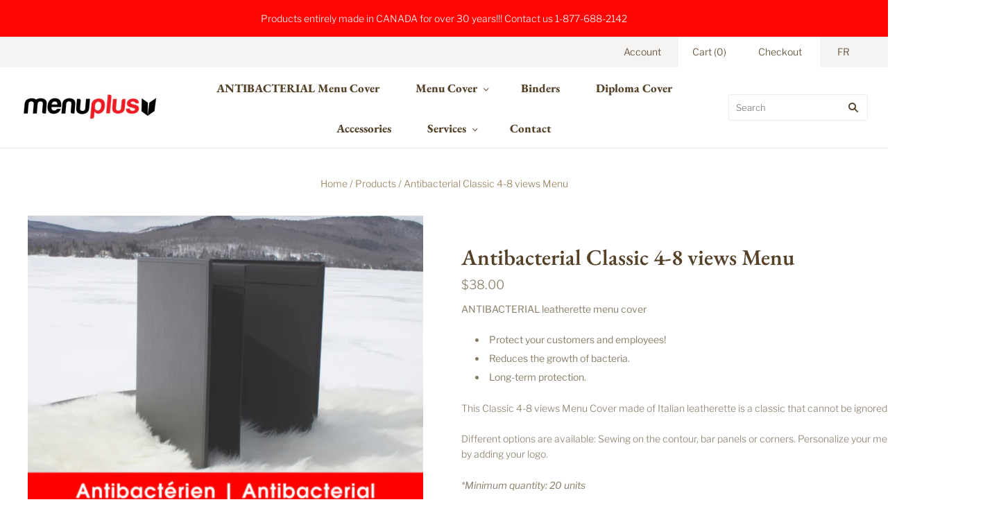

--- FILE ---
content_type: text/html; charset=utf-8
request_url: https://www.menu-plus.ca/products/antibacterial-classic-4-8-views-menu
body_size: 21001
content:
<!doctype html>
<html
  class="
    no-js
    loading
  "
>
<head>
  <script src="https://code.jquery.com/jquery-3.2.1.min.js"></script>
  <meta charset="utf-8">
  <meta http-equiv="X-UA-Compatible" content="IE=edge,chrome=1">

  <!-- Preconnect Domains -->
  <link rel="preconnect" href="https://cdn.shopify.com" crossorigin>
  <link rel="preconnect" href="https://fonts.shopify.com" crossorigin>
  <link rel="preconnect" href="https://monorail-edge.shopifysvc.com">

  <!-- Preload Assets -->
  <link rel="preload" href="//www.menu-plus.ca/cdn/shop/t/3/assets/chiko-icons.woff?v=12666650156901059331619045833" as="font" type="font/woff" crossorigin>
  <link rel="preload" href="//www.menu-plus.ca/cdn/shop/t/3/assets/pxu-social-icons.woff?v=75149173774959108441619045839" as="font" type="font/woff" crossorigin>

  <link rel="preload" href="//www.menu-plus.ca/cdn/shop/t/3/assets/theme.css?v=64154206958170948861759331769" as="style">
  <link href="//www.menu-plus.ca/cdn/shop/t/3/assets/custom-style-lfs.css?v=81918196927206745601622491830" rel="stylesheet" type="text/css" media="all" />

  <link rel="preload" href="//www.menu-plus.ca/cdn/shop/t/3/assets/modernizr-2.8.2.min.js?v=38612161053245547031619045836" as="script">

  

  

  <link rel="preload" href="//www.menu-plus.ca/cdn/shop/t/3/assets/grid.js?v=139153742763754381181619045835" as="script">

  <title>
    Antibacterial Classic 4-8 views Menu

    

    

    
      &#8211; menu-plus.ca
    
  </title>

  
    <meta name="description" content="ANTIBACTERIAL leatherette menu cover Protect your customers and employees! Reduces the growth of bacteria. Long-term protection. This Classic 4-8 views Menu Cover made of Italian leatherette is a classic that cannot be ignored. Different options are available: Sewing on the contour, bar panels or corners. Personalize y" />
  

  
    <link rel="shortcut icon" href="//www.menu-plus.ca/cdn/shop/files/favicon_256x256_c8dfed59-2cba-4b83-943e-a19fb31c339e_32x32.png?v=1618881822" type="image/png" />
  

  
    <link rel="canonical" href="https://www.menu-plus.ca/products/antibacterial-classic-4-8-views-menu" />
  
  <meta name="viewport" content="width=device-width,initial-scale=1" />

  <script>window.performance && window.performance.mark && window.performance.mark('shopify.content_for_header.start');</script><meta id="shopify-digital-wallet" name="shopify-digital-wallet" content="/56420008141/digital_wallets/dialog">
<meta name="shopify-checkout-api-token" content="193629ab505fc106f56f8fb87659ae72">
<meta id="in-context-paypal-metadata" data-shop-id="56420008141" data-venmo-supported="false" data-environment="production" data-locale="en_US" data-paypal-v4="true" data-currency="CAD">
<link rel="alternate" type="application/json+oembed" href="https://www.menu-plus.ca/products/antibacterial-classic-4-8-views-menu.oembed">
<script async="async" src="/checkouts/internal/preloads.js?locale=en-CA"></script>
<link rel="preconnect" href="https://shop.app" crossorigin="anonymous">
<script async="async" src="https://shop.app/checkouts/internal/preloads.js?locale=en-CA&shop_id=56420008141" crossorigin="anonymous"></script>
<script id="shopify-features" type="application/json">{"accessToken":"193629ab505fc106f56f8fb87659ae72","betas":["rich-media-storefront-analytics"],"domain":"www.menu-plus.ca","predictiveSearch":true,"shopId":56420008141,"locale":"en"}</script>
<script>var Shopify = Shopify || {};
Shopify.shop = "menu-plus-ca.myshopify.com";
Shopify.locale = "en";
Shopify.currency = {"active":"CAD","rate":"1.0"};
Shopify.country = "CA";
Shopify.theme = {"name":"Grid | hulk 22-4-2021","id":121958072525,"schema_name":"Grid","schema_version":"4.11.0","theme_store_id":718,"role":"main"};
Shopify.theme.handle = "null";
Shopify.theme.style = {"id":null,"handle":null};
Shopify.cdnHost = "www.menu-plus.ca/cdn";
Shopify.routes = Shopify.routes || {};
Shopify.routes.root = "/";</script>
<script type="module">!function(o){(o.Shopify=o.Shopify||{}).modules=!0}(window);</script>
<script>!function(o){function n(){var o=[];function n(){o.push(Array.prototype.slice.apply(arguments))}return n.q=o,n}var t=o.Shopify=o.Shopify||{};t.loadFeatures=n(),t.autoloadFeatures=n()}(window);</script>
<script>
  window.ShopifyPay = window.ShopifyPay || {};
  window.ShopifyPay.apiHost = "shop.app\/pay";
  window.ShopifyPay.redirectState = null;
</script>
<script id="shop-js-analytics" type="application/json">{"pageType":"product"}</script>
<script defer="defer" async type="module" src="//www.menu-plus.ca/cdn/shopifycloud/shop-js/modules/v2/client.init-shop-cart-sync_BN7fPSNr.en.esm.js"></script>
<script defer="defer" async type="module" src="//www.menu-plus.ca/cdn/shopifycloud/shop-js/modules/v2/chunk.common_Cbph3Kss.esm.js"></script>
<script defer="defer" async type="module" src="//www.menu-plus.ca/cdn/shopifycloud/shop-js/modules/v2/chunk.modal_DKumMAJ1.esm.js"></script>
<script type="module">
  await import("//www.menu-plus.ca/cdn/shopifycloud/shop-js/modules/v2/client.init-shop-cart-sync_BN7fPSNr.en.esm.js");
await import("//www.menu-plus.ca/cdn/shopifycloud/shop-js/modules/v2/chunk.common_Cbph3Kss.esm.js");
await import("//www.menu-plus.ca/cdn/shopifycloud/shop-js/modules/v2/chunk.modal_DKumMAJ1.esm.js");

  window.Shopify.SignInWithShop?.initShopCartSync?.({"fedCMEnabled":true,"windoidEnabled":true});

</script>
<script>
  window.Shopify = window.Shopify || {};
  if (!window.Shopify.featureAssets) window.Shopify.featureAssets = {};
  window.Shopify.featureAssets['shop-js'] = {"shop-cart-sync":["modules/v2/client.shop-cart-sync_CJVUk8Jm.en.esm.js","modules/v2/chunk.common_Cbph3Kss.esm.js","modules/v2/chunk.modal_DKumMAJ1.esm.js"],"init-fed-cm":["modules/v2/client.init-fed-cm_7Fvt41F4.en.esm.js","modules/v2/chunk.common_Cbph3Kss.esm.js","modules/v2/chunk.modal_DKumMAJ1.esm.js"],"init-shop-email-lookup-coordinator":["modules/v2/client.init-shop-email-lookup-coordinator_Cc088_bR.en.esm.js","modules/v2/chunk.common_Cbph3Kss.esm.js","modules/v2/chunk.modal_DKumMAJ1.esm.js"],"init-windoid":["modules/v2/client.init-windoid_hPopwJRj.en.esm.js","modules/v2/chunk.common_Cbph3Kss.esm.js","modules/v2/chunk.modal_DKumMAJ1.esm.js"],"shop-button":["modules/v2/client.shop-button_B0jaPSNF.en.esm.js","modules/v2/chunk.common_Cbph3Kss.esm.js","modules/v2/chunk.modal_DKumMAJ1.esm.js"],"shop-cash-offers":["modules/v2/client.shop-cash-offers_DPIskqss.en.esm.js","modules/v2/chunk.common_Cbph3Kss.esm.js","modules/v2/chunk.modal_DKumMAJ1.esm.js"],"shop-toast-manager":["modules/v2/client.shop-toast-manager_CK7RT69O.en.esm.js","modules/v2/chunk.common_Cbph3Kss.esm.js","modules/v2/chunk.modal_DKumMAJ1.esm.js"],"init-shop-cart-sync":["modules/v2/client.init-shop-cart-sync_BN7fPSNr.en.esm.js","modules/v2/chunk.common_Cbph3Kss.esm.js","modules/v2/chunk.modal_DKumMAJ1.esm.js"],"init-customer-accounts-sign-up":["modules/v2/client.init-customer-accounts-sign-up_CfPf4CXf.en.esm.js","modules/v2/client.shop-login-button_DeIztwXF.en.esm.js","modules/v2/chunk.common_Cbph3Kss.esm.js","modules/v2/chunk.modal_DKumMAJ1.esm.js"],"pay-button":["modules/v2/client.pay-button_CgIwFSYN.en.esm.js","modules/v2/chunk.common_Cbph3Kss.esm.js","modules/v2/chunk.modal_DKumMAJ1.esm.js"],"init-customer-accounts":["modules/v2/client.init-customer-accounts_DQ3x16JI.en.esm.js","modules/v2/client.shop-login-button_DeIztwXF.en.esm.js","modules/v2/chunk.common_Cbph3Kss.esm.js","modules/v2/chunk.modal_DKumMAJ1.esm.js"],"avatar":["modules/v2/client.avatar_BTnouDA3.en.esm.js"],"init-shop-for-new-customer-accounts":["modules/v2/client.init-shop-for-new-customer-accounts_CsZy_esa.en.esm.js","modules/v2/client.shop-login-button_DeIztwXF.en.esm.js","modules/v2/chunk.common_Cbph3Kss.esm.js","modules/v2/chunk.modal_DKumMAJ1.esm.js"],"shop-follow-button":["modules/v2/client.shop-follow-button_BRMJjgGd.en.esm.js","modules/v2/chunk.common_Cbph3Kss.esm.js","modules/v2/chunk.modal_DKumMAJ1.esm.js"],"checkout-modal":["modules/v2/client.checkout-modal_B9Drz_yf.en.esm.js","modules/v2/chunk.common_Cbph3Kss.esm.js","modules/v2/chunk.modal_DKumMAJ1.esm.js"],"shop-login-button":["modules/v2/client.shop-login-button_DeIztwXF.en.esm.js","modules/v2/chunk.common_Cbph3Kss.esm.js","modules/v2/chunk.modal_DKumMAJ1.esm.js"],"lead-capture":["modules/v2/client.lead-capture_DXYzFM3R.en.esm.js","modules/v2/chunk.common_Cbph3Kss.esm.js","modules/v2/chunk.modal_DKumMAJ1.esm.js"],"shop-login":["modules/v2/client.shop-login_CA5pJqmO.en.esm.js","modules/v2/chunk.common_Cbph3Kss.esm.js","modules/v2/chunk.modal_DKumMAJ1.esm.js"],"payment-terms":["modules/v2/client.payment-terms_BxzfvcZJ.en.esm.js","modules/v2/chunk.common_Cbph3Kss.esm.js","modules/v2/chunk.modal_DKumMAJ1.esm.js"]};
</script>
<script id="__st">var __st={"a":56420008141,"offset":-18000,"reqid":"bbef1fc8-5791-4a08-9414-afec2f85797d-1769948788","pageurl":"www.menu-plus.ca\/products\/antibacterial-classic-4-8-views-menu","u":"36d8b555722a","p":"product","rtyp":"product","rid":6587133591757};</script>
<script>window.ShopifyPaypalV4VisibilityTracking = true;</script>
<script id="captcha-bootstrap">!function(){'use strict';const t='contact',e='account',n='new_comment',o=[[t,t],['blogs',n],['comments',n],[t,'customer']],c=[[e,'customer_login'],[e,'guest_login'],[e,'recover_customer_password'],[e,'create_customer']],r=t=>t.map((([t,e])=>`form[action*='/${t}']:not([data-nocaptcha='true']) input[name='form_type'][value='${e}']`)).join(','),a=t=>()=>t?[...document.querySelectorAll(t)].map((t=>t.form)):[];function s(){const t=[...o],e=r(t);return a(e)}const i='password',u='form_key',d=['recaptcha-v3-token','g-recaptcha-response','h-captcha-response',i],f=()=>{try{return window.sessionStorage}catch{return}},m='__shopify_v',_=t=>t.elements[u];function p(t,e,n=!1){try{const o=window.sessionStorage,c=JSON.parse(o.getItem(e)),{data:r}=function(t){const{data:e,action:n}=t;return t[m]||n?{data:e,action:n}:{data:t,action:n}}(c);for(const[e,n]of Object.entries(r))t.elements[e]&&(t.elements[e].value=n);n&&o.removeItem(e)}catch(o){console.error('form repopulation failed',{error:o})}}const l='form_type',E='cptcha';function T(t){t.dataset[E]=!0}const w=window,h=w.document,L='Shopify',v='ce_forms',y='captcha';let A=!1;((t,e)=>{const n=(g='f06e6c50-85a8-45c8-87d0-21a2b65856fe',I='https://cdn.shopify.com/shopifycloud/storefront-forms-hcaptcha/ce_storefront_forms_captcha_hcaptcha.v1.5.2.iife.js',D={infoText:'Protected by hCaptcha',privacyText:'Privacy',termsText:'Terms'},(t,e,n)=>{const o=w[L][v],c=o.bindForm;if(c)return c(t,g,e,D).then(n);var r;o.q.push([[t,g,e,D],n]),r=I,A||(h.body.append(Object.assign(h.createElement('script'),{id:'captcha-provider',async:!0,src:r})),A=!0)});var g,I,D;w[L]=w[L]||{},w[L][v]=w[L][v]||{},w[L][v].q=[],w[L][y]=w[L][y]||{},w[L][y].protect=function(t,e){n(t,void 0,e),T(t)},Object.freeze(w[L][y]),function(t,e,n,w,h,L){const[v,y,A,g]=function(t,e,n){const i=e?o:[],u=t?c:[],d=[...i,...u],f=r(d),m=r(i),_=r(d.filter((([t,e])=>n.includes(e))));return[a(f),a(m),a(_),s()]}(w,h,L),I=t=>{const e=t.target;return e instanceof HTMLFormElement?e:e&&e.form},D=t=>v().includes(t);t.addEventListener('submit',(t=>{const e=I(t);if(!e)return;const n=D(e)&&!e.dataset.hcaptchaBound&&!e.dataset.recaptchaBound,o=_(e),c=g().includes(e)&&(!o||!o.value);(n||c)&&t.preventDefault(),c&&!n&&(function(t){try{if(!f())return;!function(t){const e=f();if(!e)return;const n=_(t);if(!n)return;const o=n.value;o&&e.removeItem(o)}(t);const e=Array.from(Array(32),(()=>Math.random().toString(36)[2])).join('');!function(t,e){_(t)||t.append(Object.assign(document.createElement('input'),{type:'hidden',name:u})),t.elements[u].value=e}(t,e),function(t,e){const n=f();if(!n)return;const o=[...t.querySelectorAll(`input[type='${i}']`)].map((({name:t})=>t)),c=[...d,...o],r={};for(const[a,s]of new FormData(t).entries())c.includes(a)||(r[a]=s);n.setItem(e,JSON.stringify({[m]:1,action:t.action,data:r}))}(t,e)}catch(e){console.error('failed to persist form',e)}}(e),e.submit())}));const S=(t,e)=>{t&&!t.dataset[E]&&(n(t,e.some((e=>e===t))),T(t))};for(const o of['focusin','change'])t.addEventListener(o,(t=>{const e=I(t);D(e)&&S(e,y())}));const B=e.get('form_key'),M=e.get(l),P=B&&M;t.addEventListener('DOMContentLoaded',(()=>{const t=y();if(P)for(const e of t)e.elements[l].value===M&&p(e,B);[...new Set([...A(),...v().filter((t=>'true'===t.dataset.shopifyCaptcha))])].forEach((e=>S(e,t)))}))}(h,new URLSearchParams(w.location.search),n,t,e,['guest_login'])})(!0,!0)}();</script>
<script integrity="sha256-4kQ18oKyAcykRKYeNunJcIwy7WH5gtpwJnB7kiuLZ1E=" data-source-attribution="shopify.loadfeatures" defer="defer" src="//www.menu-plus.ca/cdn/shopifycloud/storefront/assets/storefront/load_feature-a0a9edcb.js" crossorigin="anonymous"></script>
<script crossorigin="anonymous" defer="defer" src="//www.menu-plus.ca/cdn/shopifycloud/storefront/assets/shopify_pay/storefront-65b4c6d7.js?v=20250812"></script>
<script data-source-attribution="shopify.dynamic_checkout.dynamic.init">var Shopify=Shopify||{};Shopify.PaymentButton=Shopify.PaymentButton||{isStorefrontPortableWallets:!0,init:function(){window.Shopify.PaymentButton.init=function(){};var t=document.createElement("script");t.src="https://www.menu-plus.ca/cdn/shopifycloud/portable-wallets/latest/portable-wallets.en.js",t.type="module",document.head.appendChild(t)}};
</script>
<script data-source-attribution="shopify.dynamic_checkout.buyer_consent">
  function portableWalletsHideBuyerConsent(e){var t=document.getElementById("shopify-buyer-consent"),n=document.getElementById("shopify-subscription-policy-button");t&&n&&(t.classList.add("hidden"),t.setAttribute("aria-hidden","true"),n.removeEventListener("click",e))}function portableWalletsShowBuyerConsent(e){var t=document.getElementById("shopify-buyer-consent"),n=document.getElementById("shopify-subscription-policy-button");t&&n&&(t.classList.remove("hidden"),t.removeAttribute("aria-hidden"),n.addEventListener("click",e))}window.Shopify?.PaymentButton&&(window.Shopify.PaymentButton.hideBuyerConsent=portableWalletsHideBuyerConsent,window.Shopify.PaymentButton.showBuyerConsent=portableWalletsShowBuyerConsent);
</script>
<script data-source-attribution="shopify.dynamic_checkout.cart.bootstrap">document.addEventListener("DOMContentLoaded",(function(){function t(){return document.querySelector("shopify-accelerated-checkout-cart, shopify-accelerated-checkout")}if(t())Shopify.PaymentButton.init();else{new MutationObserver((function(e,n){t()&&(Shopify.PaymentButton.init(),n.disconnect())})).observe(document.body,{childList:!0,subtree:!0})}}));
</script>
<link id="shopify-accelerated-checkout-styles" rel="stylesheet" media="screen" href="https://www.menu-plus.ca/cdn/shopifycloud/portable-wallets/latest/accelerated-checkout-backwards-compat.css" crossorigin="anonymous">
<style id="shopify-accelerated-checkout-cart">
        #shopify-buyer-consent {
  margin-top: 1em;
  display: inline-block;
  width: 100%;
}

#shopify-buyer-consent.hidden {
  display: none;
}

#shopify-subscription-policy-button {
  background: none;
  border: none;
  padding: 0;
  text-decoration: underline;
  font-size: inherit;
  cursor: pointer;
}

#shopify-subscription-policy-button::before {
  box-shadow: none;
}

      </style>

<script>window.performance && window.performance.mark && window.performance.mark('shopify.content_for_header.end');</script>

  
  















<meta property="og:site_name" content="menu-plus.ca">
<meta property="og:url" content="https://www.menu-plus.ca/products/antibacterial-classic-4-8-views-menu">
<meta property="og:title" content="Antibacterial Classic 4-8 views Menu">
<meta property="og:type" content="website">
<meta property="og:description" content="ANTIBACTERIAL leatherette menu cover Protect your customers and employees! Reduces the growth of bacteria. Long-term protection. This Classic 4-8 views Menu Cover made of Italian leatherette is a classic that cannot be ignored. Different options are available: Sewing on the contour, bar panels or corners. Personalize y">




    
    
    

    
    
    <meta
      property="og:image"
      content="https://www.menu-plus.ca/cdn/shop/products/ANTIBACTERIENCLASSIQUEPLUSIEURSVUES_1200x900.jpg?v=1618924878"
    />
    <meta
      property="og:image:secure_url"
      content="https://www.menu-plus.ca/cdn/shop/products/ANTIBACTERIENCLASSIQUEPLUSIEURSVUES_1200x900.jpg?v=1618924878"
    />
    <meta property="og:image:width" content="1200" />
    <meta property="og:image:height" content="900" />
    
    
    <meta property="og:image:alt" content="Social media image" />
  
















<meta name="twitter:title" content="Antibacterial Classic 4-8 views Menu">
<meta name="twitter:description" content="ANTIBACTERIAL leatherette menu cover Protect your customers and employees! Reduces the growth of bacteria. Long-term protection. This Classic 4-8 views Menu Cover made of Italian leatherette is a classic that cannot be ignored. Different options are available: Sewing on the contour, bar panels or corners. Personalize y">


    
    
    
      
      
      <meta name="twitter:card" content="summary_large_image">
    
    
    <meta
      property="twitter:image"
      content="https://www.menu-plus.ca/cdn/shop/products/ANTIBACTERIENCLASSIQUEPLUSIEURSVUES_1200x600_crop_center.jpg?v=1618924878"
    />
    <meta property="twitter:image:width" content="1200" />
    <meta property="twitter:image:height" content="600" />
    
    
    <meta property="twitter:image:alt" content="Social media image" />
  



  <!-- Theme CSS -->
  <link rel="stylesheet" href="//www.menu-plus.ca/cdn/shop/t/3/assets/theme.css?v=64154206958170948861759331769">
  

  <!-- Theme object -->
  <script>
  var Theme = {};
  Theme.version = "4.11.0";

  Theme.currency = "CAD";
  Theme.moneyFormat = "${{amount}}";

  Theme.pleaseSelectText = "Please Select";

  Theme.addToCartSuccess = "**product** has been successfully added to your **cart_link**. Feel free to **continue_link** or **checkout_link**.";

  

  Theme.shippingCalculator = true;
  Theme.shippingButton = "Calculate shipping";
  Theme.shippingDisabled = "Calculating...";

  

  Theme.shippingCalcErrorMessage = "Error: zip / postal code --error_message--";
  Theme.shippingCalcMultiRates = "There are --number_of_rates-- shipping rates available for --address--, starting at --rate--.";
  Theme.shippingCalcOneRate = "There is one shipping rate available for --address--.";
  Theme.shippingCalcNoRates = "We do not ship to this destination.";
  Theme.shippingCalcRateValues = "--rate_title-- at --rate--";

  Theme.routes = {
    "root_url": "/",
    "account_url": "/account",
    "account_login_url": "/account/login",
    "account_logout_url": "/account/logout",
    "account_register_url": "/account/register",
    "account_addresses_url": "/account/addresses",
    "collections_url": "/collections",
    "all_products_collection_url": "/collections/all",
    "search_url": "/search",
    "cart_url": "/cart",
    "cart_add_url": "/cart/add",
    "cart_change_url": "/cart/change",
    "cart_clear_url": "/cart/clear",
    "product_recommendations_url": "/recommendations/products",
  };
</script>


 
				        <style>
				            .intl-tel-input .country-list .country-name,.intl-tel-input .country-list .dial-code,.intl-tel-input .country-list .flag-box{vertical-align:middle }.intl-tel-input{position:relative;display:block }.intl-tel-input *{box-sizing:border-box;-moz-box-sizing:border-box }.intl-tel-input .hide{display:none }.intl-tel-input .v-hide{visibility:hidden }.intl-tel-input input,.intl-tel-input input[type=tel],.intl-tel-input input[type=text]{position:relative;z-index:0;margin-top:0!important;margin-bottom:0!important;padding-right:36px;margin-right:0 }.intl-tel-input .flag-container{position:absolute;top:0;bottom:0;right:0;padding:1px }.intl-tel-input .selected-flag{z-index:1;position:relative;width:36px;height:100%;padding:0 0 0 8px }.intl-tel-input .selected-flag .iti-flag{position:absolute;top:0;bottom:0;margin:auto }.intl-tel-input .selected-flag .iti-arrow{position:absolute;top:50%;margin-top:-2px;right:6px;width:0;height:0;border-left:3px solid transparent;border-right:3px solid transparent;border-top:4px solid #555 }.intl-tel-input .selected-flag .iti-arrow.up{border-top:none;border-bottom:4px solid #555 }.intl-tel-input .country-list{position:absolute;z-index:2;list-style:none;text-align:left;padding:0;margin:0 0 0 -1px;box-shadow:1px 1px 4px rgba(0,0,0,.2);background-color:#fff;border:1px solid #CCC;white-space:nowrap;max-height:200px;overflow-y:scroll }.intl-tel-input .country-list .country.highlight,.intl-tel-input.allow-dropdown .flag-container:hover .selected-flag{background-color:rgba(0,0,0,.05) }.intl-tel-input .country-list.dropup{bottom:100%;margin-bottom:-1px }.intl-tel-input .country-list .flag-box{display:inline-block;width:20px }@media (max-width:500px){.intl-tel-input .country-list{white-space:normal }}.intl-tel-input .country-list .divider{padding-bottom:5px;margin-bottom:5px;border-bottom:1px solid #CCC }.intl-tel-input .country-list .country{padding:5px 10px }.intl-tel-input .country-list .country .dial-code{color:#999 }.intl-tel-input .country-list .country-name,.intl-tel-input .country-list .flag-box{margin-right:6px }.intl-tel-input.allow-dropdown input,.intl-tel-input.allow-dropdown input[type=tel],.intl-tel-input.allow-dropdown input[type=text],.intl-tel-input.separate-dial-code input,.intl-tel-input.separate-dial-code input[type=tel],.intl-tel-input.separate-dial-code input[type=text]{padding-right:6px;padding-left:52px;margin-left:0 }.intl-tel-input.allow-dropdown .flag-container,.intl-tel-input.separate-dial-code .flag-container{right:auto;left:0 }.intl-tel-input.allow-dropdown .selected-flag,.intl-tel-input.separate-dial-code .selected-flag{width:46px }.intl-tel-input.allow-dropdown .flag-container:hover{cursor:pointer }.intl-tel-input.allow-dropdown input[disabled]+.flag-container:hover,.intl-tel-input.allow-dropdown input[readonly]+.flag-container:hover{cursor:default }.intl-tel-input.allow-dropdown input[disabled]+.flag-container:hover .selected-flag,.intl-tel-input.allow-dropdown input[readonly]+.flag-container:hover .selected-flag{background-color:transparent }.intl-tel-input.separate-dial-code .selected-flag{background-color:rgba(0,0,0,.05);display:table }.intl-tel-input.separate-dial-code .selected-dial-code{display:table-cell;vertical-align:middle;padding-left:28px }.intl-tel-input.separate-dial-code.iti-sdc-2 input,.intl-tel-input.separate-dial-code.iti-sdc-2 input[type=tel],.intl-tel-input.separate-dial-code.iti-sdc-2 input[type=text]{padding-left:66px }.intl-tel-input.separate-dial-code.iti-sdc-2 .selected-flag{width:60px }.intl-tel-input.separate-dial-code.allow-dropdown.iti-sdc-2 input,.intl-tel-input.separate-dial-code.allow-dropdown.iti-sdc-2 input[type=tel],.intl-tel-input.separate-dial-code.allow-dropdown.iti-sdc-2 input[type=text]{padding-left:76px }.intl-tel-input.separate-dial-code.allow-dropdown.iti-sdc-2 .selected-flag{width:70px }.intl-tel-input.separate-dial-code.iti-sdc-3 input,.intl-tel-input.separate-dial-code.iti-sdc-3 input[type=tel],.intl-tel-input.separate-dial-code.iti-sdc-3 input[type=text]{padding-left:74px }.intl-tel-input.separate-dial-code.iti-sdc-3 .selected-flag{width:68px }.intl-tel-input.separate-dial-code.allow-dropdown.iti-sdc-3 input,.intl-tel-input.separate-dial-code.allow-dropdown.iti-sdc-3 input[type=tel],.intl-tel-input.separate-dial-code.allow-dropdown.iti-sdc-3 input[type=text]{padding-left:84px }.intl-tel-input.separate-dial-code.allow-dropdown.iti-sdc-3 .selected-flag{width:78px }.intl-tel-input.separate-dial-code.iti-sdc-4 input,.intl-tel-input.separate-dial-code.iti-sdc-4 input[type=tel],.intl-tel-input.separate-dial-code.iti-sdc-4 input[type=text]{padding-left:82px }.intl-tel-input.separate-dial-code.iti-sdc-4 .selected-flag{width:76px }.intl-tel-input.separate-dial-code.allow-dropdown.iti-sdc-4 input,.intl-tel-input.separate-dial-code.allow-dropdown.iti-sdc-4 input[type=tel],.intl-tel-input.separate-dial-code.allow-dropdown.iti-sdc-4 input[type=text]{padding-left:92px }.intl-tel-input.separate-dial-code.allow-dropdown.iti-sdc-4 .selected-flag{width:86px }.intl-tel-input.separate-dial-code.iti-sdc-5 input,.intl-tel-input.separate-dial-code.iti-sdc-5 input[type=tel],.intl-tel-input.separate-dial-code.iti-sdc-5 input[type=text]{padding-left:90px }.intl-tel-input.separate-dial-code.iti-sdc-5 .selected-flag{width:84px }.intl-tel-input.separate-dial-code.allow-dropdown.iti-sdc-5 input,.intl-tel-input.separate-dial-code.allow-dropdown.iti-sdc-5 input[type=tel],.intl-tel-input.separate-dial-code.allow-dropdown.iti-sdc-5 input[type=text]{padding-left:100px }.intl-tel-input.separate-dial-code.allow-dropdown.iti-sdc-5 .selected-flag{width:94px }.intl-tel-input.iti-container{position:absolute;top:-1000px;left:-1000px;z-index:1060;padding:1px }.intl-tel-input.iti-container:hover{cursor:pointer }.iti-mobile .intl-tel-input.iti-container{top:30px;bottom:30px;left:30px;right:30px;position:fixed; z-index: 99999;}.iti-mobile .intl-tel-input .country-list{max-height:100%;width:100% }.iti-mobile .intl-tel-input .country-list .country{padding:10px;line-height:1.5em }.iti-flag{width:20px }.iti-flag.be{width:18px }.iti-flag.ch{width:15px }.iti-flag.mc{width:19px }.iti-flag.ac{height:10px;background-position:0 0 }.iti-flag.ad{height:14px;background-position:-22px 0 }.iti-flag.ae{height:10px;background-position:-44px 0 }.iti-flag.af{height:14px;background-position:-66px 0 }.iti-flag.ag{height:14px;background-position:-88px 0 }.iti-flag.ai{height:10px;background-position:-110px 0 }.iti-flag.al{height:15px;background-position:-132px 0 }.iti-flag.am{height:10px;background-position:-154px 0 }.iti-flag.ao{height:14px;background-position:-176px 0 }.iti-flag.aq{height:14px;background-position:-198px 0 }.iti-flag.ar{height:13px;background-position:-220px 0 }.iti-flag.as{height:10px;background-position:-242px 0 }.iti-flag.at{height:14px;background-position:-264px 0 }.iti-flag.au{height:10px;background-position:-286px 0 }.iti-flag.aw{height:14px;background-position:-308px 0 }.iti-flag.ax{height:13px;background-position:-330px 0 }.iti-flag.az{height:10px;background-position:-352px 0 }.iti-flag.ba{height:10px;background-position:-374px 0 }.iti-flag.bb{height:14px;background-position:-396px 0 }.iti-flag.bd{height:12px;background-position:-418px 0 }.iti-flag.be{height:15px;background-position:-440px 0 }.iti-flag.bf{height:14px;background-position:-460px 0 }.iti-flag.bg{height:12px;background-position:-482px 0 }.iti-flag.bh{height:12px;background-position:-504px 0 }.iti-flag.bi{height:12px;background-position:-526px 0 }.iti-flag.bj{height:14px;background-position:-548px 0 }.iti-flag.bl{height:14px;background-position:-570px 0 }.iti-flag.bm{height:10px;background-position:-592px 0 }.iti-flag.bn{height:10px;background-position:-614px 0 }.iti-flag.bo{height:14px;background-position:-636px 0 }.iti-flag.bq{height:14px;background-position:-658px 0 }.iti-flag.br{height:14px;background-position:-680px 0 }.iti-flag.bs{height:10px;background-position:-702px 0 }.iti-flag.bt{height:14px;background-position:-724px 0 }.iti-flag.bv{height:15px;background-position:-746px 0 }.iti-flag.bw{height:14px;background-position:-768px 0 }.iti-flag.by{height:10px;background-position:-790px 0 }.iti-flag.bz{height:14px;background-position:-812px 0 }.iti-flag.ca{height:10px;background-position:-834px 0 }.iti-flag.cc{height:10px;background-position:-856px 0 }.iti-flag.cd{height:15px;background-position:-878px 0 }.iti-flag.cf{height:14px;background-position:-900px 0 }.iti-flag.cg{height:14px;background-position:-922px 0 }.iti-flag.ch{height:15px;background-position:-944px 0 }.iti-flag.ci{height:14px;background-position:-961px 0 }.iti-flag.ck{height:10px;background-position:-983px 0 }.iti-flag.cl{height:14px;background-position:-1005px 0 }.iti-flag.cm{height:14px;background-position:-1027px 0 }.iti-flag.cn{height:14px;background-position:-1049px 0 }.iti-flag.co{height:14px;background-position:-1071px 0 }.iti-flag.cp{height:14px;background-position:-1093px 0 }.iti-flag.cr{height:12px;background-position:-1115px 0 }.iti-flag.cu{height:10px;background-position:-1137px 0 }.iti-flag.cv{height:12px;background-position:-1159px 0 }.iti-flag.cw{height:14px;background-position:-1181px 0 }.iti-flag.cx{height:10px;background-position:-1203px 0 }.iti-flag.cy{height:14px;background-position:-1225px 0 }.iti-flag.cz{height:14px;background-position:-1247px 0 }.iti-flag.de{height:12px;background-position:-1269px 0 }.iti-flag.dg{height:10px;background-position:-1291px 0 }.iti-flag.dj{height:14px;background-position:-1313px 0 }.iti-flag.dk{height:15px;background-position:-1335px 0 }.iti-flag.dm{height:10px;background-position:-1357px 0 }.iti-flag.do{height:14px;background-position:-1379px 0 }.iti-flag.dz{height:14px;background-position:-1401px 0 }.iti-flag.ea{height:14px;background-position:-1423px 0 }.iti-flag.ec{height:14px;background-position:-1445px 0 }.iti-flag.ee{height:13px;background-position:-1467px 0 }.iti-flag.eg{height:14px;background-position:-1489px 0 }.iti-flag.eh{height:10px;background-position:-1511px 0 }.iti-flag.er{height:10px;background-position:-1533px 0 }.iti-flag.es{height:14px;background-position:-1555px 0 }.iti-flag.et{height:10px;background-position:-1577px 0 }.iti-flag.eu{height:14px;background-position:-1599px 0 }.iti-flag.fi{height:12px;background-position:-1621px 0 }.iti-flag.fj{height:10px;background-position:-1643px 0 }.iti-flag.fk{height:10px;background-position:-1665px 0 }.iti-flag.fm{height:11px;background-position:-1687px 0 }.iti-flag.fo{height:15px;background-position:-1709px 0 }.iti-flag.fr{height:14px;background-position:-1731px 0 }.iti-flag.ga{height:15px;background-position:-1753px 0 }.iti-flag.gb{height:10px;background-position:-1775px 0 }.iti-flag.gd{height:12px;background-position:-1797px 0 }.iti-flag.ge{height:14px;background-position:-1819px 0 }.iti-flag.gf{height:14px;background-position:-1841px 0 }.iti-flag.gg{height:14px;background-position:-1863px 0 }.iti-flag.gh{height:14px;background-position:-1885px 0 }.iti-flag.gi{height:10px;background-position:-1907px 0 }.iti-flag.gl{height:14px;background-position:-1929px 0 }.iti-flag.gm{height:14px;background-position:-1951px 0 }.iti-flag.gn{height:14px;background-position:-1973px 0 }.iti-flag.gp{height:14px;background-position:-1995px 0 }.iti-flag.gq{height:14px;background-position:-2017px 0 }.iti-flag.gr{height:14px;background-position:-2039px 0 }.iti-flag.gs{height:10px;background-position:-2061px 0 }.iti-flag.gt{height:13px;background-position:-2083px 0 }.iti-flag.gu{height:11px;background-position:-2105px 0 }.iti-flag.gw{height:10px;background-position:-2127px 0 }.iti-flag.gy{height:12px;background-position:-2149px 0 }.iti-flag.hk{height:14px;background-position:-2171px 0 }.iti-flag.hm{height:10px;background-position:-2193px 0 }.iti-flag.hn{height:10px;background-position:-2215px 0 }.iti-flag.hr{height:10px;background-position:-2237px 0 }.iti-flag.ht{height:12px;background-position:-2259px 0 }.iti-flag.hu{height:10px;background-position:-2281px 0 }.iti-flag.ic{height:14px;background-position:-2303px 0 }.iti-flag.id{height:14px;background-position:-2325px 0 }.iti-flag.ie{height:10px;background-position:-2347px 0 }.iti-flag.il{height:15px;background-position:-2369px 0 }.iti-flag.im{height:10px;background-position:-2391px 0 }.iti-flag.in{height:14px;background-position:-2413px 0 }.iti-flag.io{height:10px;background-position:-2435px 0 }.iti-flag.iq{height:14px;background-position:-2457px 0 }.iti-flag.ir{height:12px;background-position:-2479px 0 }.iti-flag.is{height:15px;background-position:-2501px 0 }.iti-flag.it{height:14px;background-position:-2523px 0 }.iti-flag.je{height:12px;background-position:-2545px 0 }.iti-flag.jm{height:10px;background-position:-2567px 0 }.iti-flag.jo{height:10px;background-position:-2589px 0 }.iti-flag.jp{height:14px;background-position:-2611px 0 }.iti-flag.ke{height:14px;background-position:-2633px 0 }.iti-flag.kg{height:12px;background-position:-2655px 0 }.iti-flag.kh{height:13px;background-position:-2677px 0 }.iti-flag.ki{height:10px;background-position:-2699px 0 }.iti-flag.km{height:12px;background-position:-2721px 0 }.iti-flag.kn{height:14px;background-position:-2743px 0 }.iti-flag.kp{height:10px;background-position:-2765px 0 }.iti-flag.kr{height:14px;background-position:-2787px 0 }.iti-flag.kw{height:10px;background-position:-2809px 0 }.iti-flag.ky{height:10px;background-position:-2831px 0 }.iti-flag.kz{height:10px;background-position:-2853px 0 }.iti-flag.la{height:14px;background-position:-2875px 0 }.iti-flag.lb{height:14px;background-position:-2897px 0 }.iti-flag.lc{height:10px;background-position:-2919px 0 }.iti-flag.li{height:12px;background-position:-2941px 0 }.iti-flag.lk{height:10px;background-position:-2963px 0 }.iti-flag.lr{height:11px;background-position:-2985px 0 }.iti-flag.ls{height:14px;background-position:-3007px 0 }.iti-flag.lt{height:12px;background-position:-3029px 0 }.iti-flag.lu{height:12px;background-position:-3051px 0 }.iti-flag.lv{height:10px;background-position:-3073px 0 }.iti-flag.ly{height:10px;background-position:-3095px 0 }.iti-flag.ma{height:14px;background-position:-3117px 0 }.iti-flag.mc{height:15px;background-position:-3139px 0 }.iti-flag.md{height:10px;background-position:-3160px 0 }.iti-flag.me{height:10px;background-position:-3182px 0 }.iti-flag.mf{height:14px;background-position:-3204px 0 }.iti-flag.mg{height:14px;background-position:-3226px 0 }.iti-flag.mh{height:11px;background-position:-3248px 0 }.iti-flag.mk{height:10px;background-position:-3270px 0 }.iti-flag.ml{height:14px;background-position:-3292px 0 }.iti-flag.mm{height:14px;background-position:-3314px 0 }.iti-flag.mn{height:10px;background-position:-3336px 0 }.iti-flag.mo{height:14px;background-position:-3358px 0 }.iti-flag.mp{height:10px;background-position:-3380px 0 }.iti-flag.mq{height:14px;background-position:-3402px 0 }.iti-flag.mr{height:14px;background-position:-3424px 0 }.iti-flag.ms{height:10px;background-position:-3446px 0 }.iti-flag.mt{height:14px;background-position:-3468px 0 }.iti-flag.mu{height:14px;background-position:-3490px 0 }.iti-flag.mv{height:14px;background-position:-3512px 0 }.iti-flag.mw{height:14px;background-position:-3534px 0 }.iti-flag.mx{height:12px;background-position:-3556px 0 }.iti-flag.my{height:10px;background-position:-3578px 0 }.iti-flag.mz{height:14px;background-position:-3600px 0 }.iti-flag.na{height:14px;background-position:-3622px 0 }.iti-flag.nc{height:10px;background-position:-3644px 0 }.iti-flag.ne{width:18px;height:15px;background-position:-3666px 0 }.iti-flag.nf{height:10px;background-position:-3686px 0 }.iti-flag.ng{height:10px;background-position:-3708px 0 }.iti-flag.ni{height:12px;background-position:-3730px 0 }.iti-flag.nl{height:14px;background-position:-3752px 0 }.iti-flag.no{height:15px;background-position:-3774px 0 }.iti-flag.np{width:13px;height:15px;background-position:-3796px 0 }.iti-flag.nr{height:10px;background-position:-3811px 0 }.iti-flag.nu{height:10px;background-position:-3833px 0 }.iti-flag.nz{height:10px;background-position:-3855px 0 }.iti-flag.om{height:10px;background-position:-3877px 0 }.iti-flag.pa{height:14px;background-position:-3899px 0 }.iti-flag.pe{height:14px;background-position:-3921px 0 }.iti-flag.pf{height:14px;background-position:-3943px 0 }.iti-flag.pg{height:15px;background-position:-3965px 0 }.iti-flag.ph{height:10px;background-position:-3987px 0 }.iti-flag.pk{height:14px;background-position:-4009px 0 }.iti-flag.pl{height:13px;background-position:-4031px 0 }.iti-flag.pm{height:14px;background-position:-4053px 0 }.iti-flag.pn{height:10px;background-position:-4075px 0 }.iti-flag.pr{height:14px;background-position:-4097px 0 }.iti-flag.ps{height:10px;background-position:-4119px 0 }.iti-flag.pt{height:14px;background-position:-4141px 0 }.iti-flag.pw{height:13px;background-position:-4163px 0 }.iti-flag.py{height:11px;background-position:-4185px 0 }.iti-flag.qa{height:8px;background-position:-4207px 0 }.iti-flag.re{height:14px;background-position:-4229px 0 }.iti-flag.ro{height:14px;background-position:-4251px 0 }.iti-flag.rs{height:14px;background-position:-4273px 0 }.iti-flag.ru{height:14px;background-position:-4295px 0 }.iti-flag.rw{height:14px;background-position:-4317px 0 }.iti-flag.sa{height:14px;background-position:-4339px 0 }.iti-flag.sb{height:10px;background-position:-4361px 0 }.iti-flag.sc{height:10px;background-position:-4383px 0 }.iti-flag.sd{height:10px;background-position:-4405px 0 }.iti-flag.se{height:13px;background-position:-4427px 0 }.iti-flag.sg{height:14px;background-position:-4449px 0 }.iti-flag.sh{height:10px;background-position:-4471px 0 }.iti-flag.si{height:10px;background-position:-4493px 0 }.iti-flag.sj{height:15px;background-position:-4515px 0 }.iti-flag.sk{height:14px;background-position:-4537px 0 }.iti-flag.sl{height:14px;background-position:-4559px 0 }.iti-flag.sm{height:15px;background-position:-4581px 0 }.iti-flag.sn{height:14px;background-position:-4603px 0 }.iti-flag.so{height:14px;background-position:-4625px 0 }.iti-flag.sr{height:14px;background-position:-4647px 0 }.iti-flag.ss{height:10px;background-position:-4669px 0 }.iti-flag.st{height:10px;background-position:-4691px 0 }.iti-flag.sv{height:12px;background-position:-4713px 0 }.iti-flag.sx{height:14px;background-position:-4735px 0 }.iti-flag.sy{height:14px;background-position:-4757px 0 }.iti-flag.sz{height:14px;background-position:-4779px 0 }.iti-flag.ta{height:10px;background-position:-4801px 0 }.iti-flag.tc{height:10px;background-position:-4823px 0 }.iti-flag.td{height:14px;background-position:-4845px 0 }.iti-flag.tf{height:14px;background-position:-4867px 0 }.iti-flag.tg{height:13px;background-position:-4889px 0 }.iti-flag.th{height:14px;background-position:-4911px 0 }.iti-flag.tj{height:10px;background-position:-4933px 0 }.iti-flag.tk{height:10px;background-position:-4955px 0 }.iti-flag.tl{height:10px;background-position:-4977px 0 }.iti-flag.tm{height:14px;background-position:-4999px 0 }.iti-flag.tn{height:14px;background-position:-5021px 0 }.iti-flag.to{height:10px;background-position:-5043px 0 }.iti-flag.tr{height:14px;background-position:-5065px 0 }.iti-flag.tt{height:12px;background-position:-5087px 0 }.iti-flag.tv{height:10px;background-position:-5109px 0 }.iti-flag.tw{height:14px;background-position:-5131px 0 }.iti-flag.tz{height:14px;background-position:-5153px 0 }.iti-flag.ua{height:14px;background-position:-5175px 0 }.iti-flag.ug{height:14px;background-position:-5197px 0 }.iti-flag.um{height:11px;background-position:-5219px 0 }.iti-flag.un{height:14px;background-position:-5241px 0 }.iti-flag.us{height:11px;background-position:-5263px 0 }.iti-flag.uy{height:14px;background-position:-5285px 0 }.iti-flag.uz{height:10px;background-position:-5307px 0 }.iti-flag.va{width:15px;height:15px;background-position:-5329px 0 }.iti-flag.vc{height:14px;background-position:-5346px 0 }.iti-flag.ve{height:14px;background-position:-5368px 0 }.iti-flag.vg{height:10px;background-position:-5390px 0 }.iti-flag.vi{height:14px;background-position:-5412px 0 }.iti-flag.vn{height:14px;background-position:-5434px 0  }.iti-flag.vu{height:12px;background-position:-5456px 0 }.iti-flag.wf{height:14px;background-position:-5478px 0 }.iti-flag.ws{height:10px;background-position:-5500px 0 }.iti-flag.xk{height:15px;background-position:-5522px 0 }.iti-flag.ye{height:14px;background-position:-5544px 0 }.iti-flag.yt{height:14px;background-position:-5566px 0 }.iti-flag.za{height:14px;background-position:-5588px 0 }.iti-flag.zm{height:14px;background-position:-5610px 0 }.iti-flag.zw{height:10px;background-position:-5632px 0 }.iti-flag{height:15px;box-shadow:0 0 1px 0 #888;background-image:url(https://productoption.hulkapps.com/images/flags.png);background-repeat:no-repeat;background-color:#DBDBDB;background-position:20px 0 }@media (-webkit-min-device-pixel-ratio:2),(min-resolution:192dpi){.iti-flag{background-size:5652px 15px;background-image:url(https://productoption.hulkapps.com/images/flags@2x.png) }}.iti-flag.np{background-color:transparent }.cart-property .property_name{font-weight:400;padding-right:0;min-width:auto;width:auto }.input_file+label{cursor:pointer;padding:3px 10px;width:auto;text-align:center;margin:0;background:#f4f8fb;border:1px solid #dbe1e8 }#error-msg,.hulkapps_with_discount{color:red }.discount_error{border-color:red }.edit_form input,.edit_form select,.edit_form textarea{min-height:44px!important }.hulkapps_summary{font-size:14px;display:block;color:red; }.hulkapps-summary-line-discount-code{margin:10px 0;display:block }.actual_price{text-decoration:line-through }.hide{display:none }input.error{border:1px solid #FF7C7C }#valid-msg{color:#00C900 }.edit_cart_option{margin-top:10px!important;display:none;cursor: pointer;border: 1px solid transparent;border-radius: 2px;color: #fff;font-weight: 600;text-transform: uppercase;letter-spacing: 0.08em;font-size: 14px;padding: 8px 15px;}.hulkapps_discount_hide{margin-top:10px;display:flex!important;align-items:center;justify-content:flex-end }.hulkapps_discount_code{width:auto !important;margin:0 12px 0 0 !important;}.discount_code_box{display:none;margin-bottom:10px;text-align:right }@media screen and (max-width:480px){.hulkapps_discount_code{width:100% }.hulkapps_option_name,.hulkapps_option_value{display:block!important }.hulkapp_close,.hulkapp_save{margin-bottom:8px }}@media screen and (max-width:991px){.hulkapps_option_name,.hulkapps_option_value{display:block!important;width:100%!important;max-width:100%!important }.hulkapps_discount_button{height:40px }}body.body_fixed{overflow:hidden;}select.hulkapps_dd{padding-right:30px!important }.cb_render .hulkapps_option_value label{display:flex!important;align-items:center }.dd_multi_render select{padding-right:5px!important;min-height:80px!important }.hulkapps-tooltip{position:relative;display:inline-block;cursor:pointer;vertical-align:middle }.hulkapps-tooltip img{display:block;}.hulkapps-tooltip .hulkapps-tooltip-inner{position:absolute;bottom:calc(100% + 5px);background:#000;left:-8px;color:#fff;box-shadow:0 6px 30px rgba(0,0,0,.08);opacity:0;visibility:hidden;transition:all ease-in-out .5s;border-radius:5px;font-size:13px;text-align:center;z-index:999;white-space:nowrap;padding: 7px;}.hulkapps-tooltip:hover .hulkapps-tooltip-inner{opacity:1;visibility:visible }.hulkapps-tooltip .hulkapps-tooltip-inner:after{content:"";position:absolute;top:100%;left:11px;border-width:5px;border-style:solid;border-color:#000 transparent transparent transparent;}.hulkapps-tooltip.bottom .hulkapps-tooltip-inner{bottom:auto;top:calc(100% + 5px);padding:0 }.hulkapps-tooltip.bottom .hulkapps-tooltip-inner:after{bottom:100%;top:auto;border-color:transparent transparent #000 }.hulkapps-tooltip .hulkapps-tooltip-inner.swatch-tooltip{left: 1px;}.hulkapps-tooltip .hulkapps-tooltip-inner.swatch-tooltip p{margin:0 0 5px;color:#fff;white-space:normal; }.hulkapps-tooltip .hulkapps-tooltip-inner.swatch-tooltip img{max-width:100% }.hulkapps-tooltip .hulkapps-tooltip-inner.swatch-tooltip img.circle{border-radius:50% }.hulkapp_save,button.hulkapp_close,.hulkapps_discount_button{cursor: pointer;border-radius: 2px;font-weight: 600;text-transform: none;letter-spacing: 0.08em;font-size: 14px;padding: 8px 15px;}.hulkapps-cart-original-total{display:block;}.hulkapps-tooltip .hulkapps-tooltip-inner.multiswatch-tooltip{left: 1px;}.hulkapps-tooltip .hulkapps-tooltip-inner.multiswatch-tooltip p{margin:0 0 5px;color:#fff;white-space:normal; }.hulkapps-tooltip .hulkapps-tooltip-inner.multiswatch-tooltip img{max-width:100% }.hulkapps-tooltip .hulkapps-tooltip-inner.multiswatch-tooltip img.circle{border-radius:50% }.hulkapp_save,button.hulkapp_close,.hulkapps_discount_button{cursor: pointer;border-radius: 2px;font-weight: 600;text-transform: none;letter-spacing: 0.08em;font-size: 14px;padding: 8px 15px;}.hulkapps-cart-original-total{display:block;} .discount-tag{ background: #ebebeb; padding: 5px 10px; border-radius: 5px; display: inline-block; margin-right: 30px; color: #000000;} .discount-tag .close-ajax-tag{ position: relative; width:15px; height:15px; display:inline-block; margin-left:5px; vertical-align:middle; cursor:pointer; } .discount-tag .close-ajax-tag:after, .discount-tag .close-ajax-tag:before{ content:; position:absolute; top:50%; left:50%; transform:translate(-50%, -50%) rotate(45deg); width:2px; height:10px; background-color:#3d3d3d; } .discount-tag .close-ajax-tag:before{ width:10px; height:2px; } .hulkapps_discount_code{max-width: 50%;}.discount-tag{ background: #ebebeb; padding: 5px 10px; border-radius: 5px; display: inline-block; margin-right: 30px; } .discount-tag .close-tag{ position: relative; width:15px; height:15px; display:inline-block; margin-left:5px; vertical-align:middle; cursor:pointer; } .discount-tag .close-tag:after, .discount-tag .close-tag:before{ content:''; position:absolute; top:50%; left:50%; transform:translate(-50%, -50%) rotate(45deg); width:2px; height:10px; background-color:#3d3d3d; } .discount-tag .close-tag:before{ width:10px; height:2px; } .after_discount_price{ font-weight: bold; } .final-total{ font-weight: normal; margin-right: 30px; }@media screen and (max-width:991px){body.body_fixed{position:fixed;top:0;right:0;left:0;bottom:0}} @media only screen and (max-width: 749px){ .hulkapps_swatch_option{ margin-bottom: 10px !important; }} @media (max-width: 767px){ #hulkapp_popupOverlay { padding-top: 10px !important; }.hulkapps_discount_code { width: 100% !important; }}.hulkapps-volumes{display:block;width:100%;} 
				        </style>
				        <script>
				          
				            window.hulkapps = {
				              shop_slug: "menu-plus-ca",
				              store_id: "menu-plus-ca.myshopify.com",
				              money_format: "${{amount}}",
				              cart: null,
				              product: null,
				              product_collections: null,
				              product_variants: null,
				              is_volume_discount: null,
				              is_product_option: true,
				              product_id: null,
				              page_type: null,
				              po_url: "https://productoption.hulkapps.com",
				              vd_url: "https://volumediscount.hulkapps.com",
				              customer: null
				            }
				            
				          

				          
				            window.hulkapps.page_type = "product"
				            window.hulkapps.product_id = "6587133591757";
				            window.hulkapps.product = {"id":6587133591757,"title":"Antibacterial Classic 4-8 views Menu","handle":"antibacterial-classic-4-8-views-menu","description":"\u003cp data-mce-fragment=\"1\"\u003e\u003cstrong data-mce-fragment=\"1\"\u003eANTIBACTERIAL leatherette menu cover\u003c\/strong\u003e\u003c\/p\u003e\n\u003cul data-mce-fragment=\"1\"\u003e\n\u003cli data-mce-fragment=\"1\"\u003e\u003cstrong data-mce-fragment=\"1\"\u003eProtect your customers and employees!\u003c\/strong\u003e\u003c\/li\u003e\n\u003cli data-mce-fragment=\"1\"\u003e\u003cstrong data-mce-fragment=\"1\"\u003eReduces the growth of bacteria.\u003c\/strong\u003e\u003c\/li\u003e\n\u003cli data-mce-fragment=\"1\"\u003e\u003cstrong data-mce-fragment=\"1\"\u003eLong-term protection.\u003c\/strong\u003e\u003c\/li\u003e\n\u003c\/ul\u003e\n\u003cp data-mce-fragment=\"1\"\u003e\u003cspan lang=\"EN-US\" data-redactor-span=\"true\" data-redactor-style-cache=\"background-repeat: no-repeat; box-sizing: inherit; outline: none !important;\" data-mce-fragment=\"1\"\u003eThis Classic 4-8 views Menu Cover made of Italian leatherette is a classic that cannot be ignored.\u003c\/span\u003e\u003c\/p\u003e\n\u003cp data-mce-fragment=\"1\"\u003e\u003cspan lang=\"EN-US\" data-redactor-span=\"true\" data-redactor-style-cache=\"background-repeat: no-repeat; box-sizing: inherit; outline: none !important;\" data-mce-fragment=\"1\"\u003eDifferent options are available: Sewing on the contour, bar panels or corners. Personalize your menu by adding your logo.\u003c\/span\u003e\u003c\/p\u003e\n\u003cp data-mce-fragment=\"1\"\u003e\u003cspan lang=\"EN-US\" data-redactor-span=\"true\" data-redactor-style-cache=\"background-repeat: no-repeat; box-sizing: inherit; outline: none !important;\" data-mce-fragment=\"1\"\u003e\u003cb data-mce-fragment=\"1\"\u003e\u003ci data-mce-fragment=\"1\"\u003e*Minimum quantity: 20 units\u003cbr data-mce-fragment=\"1\"\u003e\u003c\/i\u003e\u003c\/b\u003e\u003c\/span\u003e\u003c\/p\u003e\n\u003cp data-mce-fragment=\"1\"\u003e\u003cspan lang=\"EN-US\" data-redactor-span=\"true\" data-redactor-style-cache=\"background-repeat: no-repeat; box-sizing: inherit; outline: none !important;\" data-mce-fragment=\"1\"\u003e\u003cb data-mce-fragment=\"1\"\u003e\u003ci data-mce-fragment=\"1\"\u003e*Buy in bulk and save\u003c\/i\u003e\u003c\/b\u003e\u003c\/span\u003e\u003c\/p\u003e","published_at":"2021-04-20T09:21:17-04:00","created_at":"2021-04-20T09:21:16-04:00","vendor":"Menu-Plus.ca","type":"ANTIBACTERIAL MENU COVER","tags":[],"price":3800,"price_min":3800,"price_max":3800,"available":true,"price_varies":false,"compare_at_price":null,"compare_at_price_min":0,"compare_at_price_max":0,"compare_at_price_varies":false,"variants":[{"id":39472679157965,"title":"Default Title","option1":"Default Title","option2":null,"option3":null,"sku":"","requires_shipping":true,"taxable":true,"featured_image":null,"available":true,"name":"Antibacterial Classic 4-8 views Menu","public_title":null,"options":["Default Title"],"price":3800,"weight":585,"compare_at_price":null,"inventory_management":null,"barcode":"","requires_selling_plan":false,"selling_plan_allocations":[]}],"images":["\/\/www.menu-plus.ca\/cdn\/shop\/products\/ANTIBACTERIENCLASSIQUEPLUSIEURSVUES.jpg?v=1618924878","\/\/www.menu-plus.ca\/cdn\/shop\/products\/INTERIEUR.jpg?v=1618924878","\/\/www.menu-plus.ca\/cdn\/shop\/products\/ANTIBACTERIENCUIRETTE_eb7af80e-70f3-4e75-a1fc-3795af7915c8.jpg?v=1618924878"],"featured_image":"\/\/www.menu-plus.ca\/cdn\/shop\/products\/ANTIBACTERIENCLASSIQUEPLUSIEURSVUES.jpg?v=1618924878","options":["Title"],"media":[{"alt":null,"id":20332911329485,"position":1,"preview_image":{"aspect_ratio":1.333,"height":3354,"width":4472,"src":"\/\/www.menu-plus.ca\/cdn\/shop\/products\/ANTIBACTERIENCLASSIQUEPLUSIEURSVUES.jpg?v=1618924878"},"aspect_ratio":1.333,"height":3354,"media_type":"image","src":"\/\/www.menu-plus.ca\/cdn\/shop\/products\/ANTIBACTERIENCLASSIQUEPLUSIEURSVUES.jpg?v=1618924878","width":4472},{"alt":null,"id":20332911362253,"position":2,"preview_image":{"aspect_ratio":1.333,"height":3354,"width":4472,"src":"\/\/www.menu-plus.ca\/cdn\/shop\/products\/INTERIEUR.jpg?v=1618924878"},"aspect_ratio":1.333,"height":3354,"media_type":"image","src":"\/\/www.menu-plus.ca\/cdn\/shop\/products\/INTERIEUR.jpg?v=1618924878","width":4472},{"alt":null,"id":20332911395021,"position":3,"preview_image":{"aspect_ratio":1.39,"height":3354,"width":4662,"src":"\/\/www.menu-plus.ca\/cdn\/shop\/products\/ANTIBACTERIENCUIRETTE_eb7af80e-70f3-4e75-a1fc-3795af7915c8.jpg?v=1618924878"},"aspect_ratio":1.39,"height":3354,"media_type":"image","src":"\/\/www.menu-plus.ca\/cdn\/shop\/products\/ANTIBACTERIENCUIRETTE_eb7af80e-70f3-4e75-a1fc-3795af7915c8.jpg?v=1618924878","width":4662}],"requires_selling_plan":false,"selling_plan_groups":[],"content":"\u003cp data-mce-fragment=\"1\"\u003e\u003cstrong data-mce-fragment=\"1\"\u003eANTIBACTERIAL leatherette menu cover\u003c\/strong\u003e\u003c\/p\u003e\n\u003cul data-mce-fragment=\"1\"\u003e\n\u003cli data-mce-fragment=\"1\"\u003e\u003cstrong data-mce-fragment=\"1\"\u003eProtect your customers and employees!\u003c\/strong\u003e\u003c\/li\u003e\n\u003cli data-mce-fragment=\"1\"\u003e\u003cstrong data-mce-fragment=\"1\"\u003eReduces the growth of bacteria.\u003c\/strong\u003e\u003c\/li\u003e\n\u003cli data-mce-fragment=\"1\"\u003e\u003cstrong data-mce-fragment=\"1\"\u003eLong-term protection.\u003c\/strong\u003e\u003c\/li\u003e\n\u003c\/ul\u003e\n\u003cp data-mce-fragment=\"1\"\u003e\u003cspan lang=\"EN-US\" data-redactor-span=\"true\" data-redactor-style-cache=\"background-repeat: no-repeat; box-sizing: inherit; outline: none !important;\" data-mce-fragment=\"1\"\u003eThis Classic 4-8 views Menu Cover made of Italian leatherette is a classic that cannot be ignored.\u003c\/span\u003e\u003c\/p\u003e\n\u003cp data-mce-fragment=\"1\"\u003e\u003cspan lang=\"EN-US\" data-redactor-span=\"true\" data-redactor-style-cache=\"background-repeat: no-repeat; box-sizing: inherit; outline: none !important;\" data-mce-fragment=\"1\"\u003eDifferent options are available: Sewing on the contour, bar panels or corners. Personalize your menu by adding your logo.\u003c\/span\u003e\u003c\/p\u003e\n\u003cp data-mce-fragment=\"1\"\u003e\u003cspan lang=\"EN-US\" data-redactor-span=\"true\" data-redactor-style-cache=\"background-repeat: no-repeat; box-sizing: inherit; outline: none !important;\" data-mce-fragment=\"1\"\u003e\u003cb data-mce-fragment=\"1\"\u003e\u003ci data-mce-fragment=\"1\"\u003e*Minimum quantity: 20 units\u003cbr data-mce-fragment=\"1\"\u003e\u003c\/i\u003e\u003c\/b\u003e\u003c\/span\u003e\u003c\/p\u003e\n\u003cp data-mce-fragment=\"1\"\u003e\u003cspan lang=\"EN-US\" data-redactor-span=\"true\" data-redactor-style-cache=\"background-repeat: no-repeat; box-sizing: inherit; outline: none !important;\" data-mce-fragment=\"1\"\u003e\u003cb data-mce-fragment=\"1\"\u003e\u003ci data-mce-fragment=\"1\"\u003e*Buy in bulk and save\u003c\/i\u003e\u003c\/b\u003e\u003c\/span\u003e\u003c\/p\u003e"} 
				                                               
				                                               
				            window.hulkapps.product_collection = []
				            
				              window.hulkapps.product_collection.push(264218509517)
				            
				              window.hulkapps.product_collection.push(264218214605)
				            
				              window.hulkapps.product_collection.push(264213004493)
				            
				                                     
				            window.hulkapps.product_variant = []
				            
				              window.hulkapps.product_variant.push(39472679157965)
				            
				              
				            window.hulkapps.product_collections = window.hulkapps.product_collection.toString();
				            window.hulkapps.product_variants = window.hulkapps.product_variant.toString();                          
				                                               
				          

				        </script>

				        
				      <script src='https://volumediscount.hulkapps.com/hulkcode.js?is_po=true'></script>
  <script>window.is_hulkpo_installed=true</script><link href="https://monorail-edge.shopifysvc.com" rel="dns-prefetch">
<script>(function(){if ("sendBeacon" in navigator && "performance" in window) {try {var session_token_from_headers = performance.getEntriesByType('navigation')[0].serverTiming.find(x => x.name == '_s').description;} catch {var session_token_from_headers = undefined;}var session_cookie_matches = document.cookie.match(/_shopify_s=([^;]*)/);var session_token_from_cookie = session_cookie_matches && session_cookie_matches.length === 2 ? session_cookie_matches[1] : "";var session_token = session_token_from_headers || session_token_from_cookie || "";function handle_abandonment_event(e) {var entries = performance.getEntries().filter(function(entry) {return /monorail-edge.shopifysvc.com/.test(entry.name);});if (!window.abandonment_tracked && entries.length === 0) {window.abandonment_tracked = true;var currentMs = Date.now();var navigation_start = performance.timing.navigationStart;var payload = {shop_id: 56420008141,url: window.location.href,navigation_start,duration: currentMs - navigation_start,session_token,page_type: "product"};window.navigator.sendBeacon("https://monorail-edge.shopifysvc.com/v1/produce", JSON.stringify({schema_id: "online_store_buyer_site_abandonment/1.1",payload: payload,metadata: {event_created_at_ms: currentMs,event_sent_at_ms: currentMs}}));}}window.addEventListener('pagehide', handle_abandonment_event);}}());</script>
<script id="web-pixels-manager-setup">(function e(e,d,r,n,o){if(void 0===o&&(o={}),!Boolean(null===(a=null===(i=window.Shopify)||void 0===i?void 0:i.analytics)||void 0===a?void 0:a.replayQueue)){var i,a;window.Shopify=window.Shopify||{};var t=window.Shopify;t.analytics=t.analytics||{};var s=t.analytics;s.replayQueue=[],s.publish=function(e,d,r){return s.replayQueue.push([e,d,r]),!0};try{self.performance.mark("wpm:start")}catch(e){}var l=function(){var e={modern:/Edge?\/(1{2}[4-9]|1[2-9]\d|[2-9]\d{2}|\d{4,})\.\d+(\.\d+|)|Firefox\/(1{2}[4-9]|1[2-9]\d|[2-9]\d{2}|\d{4,})\.\d+(\.\d+|)|Chrom(ium|e)\/(9{2}|\d{3,})\.\d+(\.\d+|)|(Maci|X1{2}).+ Version\/(15\.\d+|(1[6-9]|[2-9]\d|\d{3,})\.\d+)([,.]\d+|)( \(\w+\)|)( Mobile\/\w+|) Safari\/|Chrome.+OPR\/(9{2}|\d{3,})\.\d+\.\d+|(CPU[ +]OS|iPhone[ +]OS|CPU[ +]iPhone|CPU IPhone OS|CPU iPad OS)[ +]+(15[._]\d+|(1[6-9]|[2-9]\d|\d{3,})[._]\d+)([._]\d+|)|Android:?[ /-](13[3-9]|1[4-9]\d|[2-9]\d{2}|\d{4,})(\.\d+|)(\.\d+|)|Android.+Firefox\/(13[5-9]|1[4-9]\d|[2-9]\d{2}|\d{4,})\.\d+(\.\d+|)|Android.+Chrom(ium|e)\/(13[3-9]|1[4-9]\d|[2-9]\d{2}|\d{4,})\.\d+(\.\d+|)|SamsungBrowser\/([2-9]\d|\d{3,})\.\d+/,legacy:/Edge?\/(1[6-9]|[2-9]\d|\d{3,})\.\d+(\.\d+|)|Firefox\/(5[4-9]|[6-9]\d|\d{3,})\.\d+(\.\d+|)|Chrom(ium|e)\/(5[1-9]|[6-9]\d|\d{3,})\.\d+(\.\d+|)([\d.]+$|.*Safari\/(?![\d.]+ Edge\/[\d.]+$))|(Maci|X1{2}).+ Version\/(10\.\d+|(1[1-9]|[2-9]\d|\d{3,})\.\d+)([,.]\d+|)( \(\w+\)|)( Mobile\/\w+|) Safari\/|Chrome.+OPR\/(3[89]|[4-9]\d|\d{3,})\.\d+\.\d+|(CPU[ +]OS|iPhone[ +]OS|CPU[ +]iPhone|CPU IPhone OS|CPU iPad OS)[ +]+(10[._]\d+|(1[1-9]|[2-9]\d|\d{3,})[._]\d+)([._]\d+|)|Android:?[ /-](13[3-9]|1[4-9]\d|[2-9]\d{2}|\d{4,})(\.\d+|)(\.\d+|)|Mobile Safari.+OPR\/([89]\d|\d{3,})\.\d+\.\d+|Android.+Firefox\/(13[5-9]|1[4-9]\d|[2-9]\d{2}|\d{4,})\.\d+(\.\d+|)|Android.+Chrom(ium|e)\/(13[3-9]|1[4-9]\d|[2-9]\d{2}|\d{4,})\.\d+(\.\d+|)|Android.+(UC? ?Browser|UCWEB|U3)[ /]?(15\.([5-9]|\d{2,})|(1[6-9]|[2-9]\d|\d{3,})\.\d+)\.\d+|SamsungBrowser\/(5\.\d+|([6-9]|\d{2,})\.\d+)|Android.+MQ{2}Browser\/(14(\.(9|\d{2,})|)|(1[5-9]|[2-9]\d|\d{3,})(\.\d+|))(\.\d+|)|K[Aa][Ii]OS\/(3\.\d+|([4-9]|\d{2,})\.\d+)(\.\d+|)/},d=e.modern,r=e.legacy,n=navigator.userAgent;return n.match(d)?"modern":n.match(r)?"legacy":"unknown"}(),u="modern"===l?"modern":"legacy",c=(null!=n?n:{modern:"",legacy:""})[u],f=function(e){return[e.baseUrl,"/wpm","/b",e.hashVersion,"modern"===e.buildTarget?"m":"l",".js"].join("")}({baseUrl:d,hashVersion:r,buildTarget:u}),m=function(e){var d=e.version,r=e.bundleTarget,n=e.surface,o=e.pageUrl,i=e.monorailEndpoint;return{emit:function(e){var a=e.status,t=e.errorMsg,s=(new Date).getTime(),l=JSON.stringify({metadata:{event_sent_at_ms:s},events:[{schema_id:"web_pixels_manager_load/3.1",payload:{version:d,bundle_target:r,page_url:o,status:a,surface:n,error_msg:t},metadata:{event_created_at_ms:s}}]});if(!i)return console&&console.warn&&console.warn("[Web Pixels Manager] No Monorail endpoint provided, skipping logging."),!1;try{return self.navigator.sendBeacon.bind(self.navigator)(i,l)}catch(e){}var u=new XMLHttpRequest;try{return u.open("POST",i,!0),u.setRequestHeader("Content-Type","text/plain"),u.send(l),!0}catch(e){return console&&console.warn&&console.warn("[Web Pixels Manager] Got an unhandled error while logging to Monorail."),!1}}}}({version:r,bundleTarget:l,surface:e.surface,pageUrl:self.location.href,monorailEndpoint:e.monorailEndpoint});try{o.browserTarget=l,function(e){var d=e.src,r=e.async,n=void 0===r||r,o=e.onload,i=e.onerror,a=e.sri,t=e.scriptDataAttributes,s=void 0===t?{}:t,l=document.createElement("script"),u=document.querySelector("head"),c=document.querySelector("body");if(l.async=n,l.src=d,a&&(l.integrity=a,l.crossOrigin="anonymous"),s)for(var f in s)if(Object.prototype.hasOwnProperty.call(s,f))try{l.dataset[f]=s[f]}catch(e){}if(o&&l.addEventListener("load",o),i&&l.addEventListener("error",i),u)u.appendChild(l);else{if(!c)throw new Error("Did not find a head or body element to append the script");c.appendChild(l)}}({src:f,async:!0,onload:function(){if(!function(){var e,d;return Boolean(null===(d=null===(e=window.Shopify)||void 0===e?void 0:e.analytics)||void 0===d?void 0:d.initialized)}()){var d=window.webPixelsManager.init(e)||void 0;if(d){var r=window.Shopify.analytics;r.replayQueue.forEach((function(e){var r=e[0],n=e[1],o=e[2];d.publishCustomEvent(r,n,o)})),r.replayQueue=[],r.publish=d.publishCustomEvent,r.visitor=d.visitor,r.initialized=!0}}},onerror:function(){return m.emit({status:"failed",errorMsg:"".concat(f," has failed to load")})},sri:function(e){var d=/^sha384-[A-Za-z0-9+/=]+$/;return"string"==typeof e&&d.test(e)}(c)?c:"",scriptDataAttributes:o}),m.emit({status:"loading"})}catch(e){m.emit({status:"failed",errorMsg:(null==e?void 0:e.message)||"Unknown error"})}}})({shopId: 56420008141,storefrontBaseUrl: "https://www.menu-plus.ca",extensionsBaseUrl: "https://extensions.shopifycdn.com/cdn/shopifycloud/web-pixels-manager",monorailEndpoint: "https://monorail-edge.shopifysvc.com/unstable/produce_batch",surface: "storefront-renderer",enabledBetaFlags: ["2dca8a86"],webPixelsConfigList: [{"id":"shopify-app-pixel","configuration":"{}","eventPayloadVersion":"v1","runtimeContext":"STRICT","scriptVersion":"0450","apiClientId":"shopify-pixel","type":"APP","privacyPurposes":["ANALYTICS","MARKETING"]},{"id":"shopify-custom-pixel","eventPayloadVersion":"v1","runtimeContext":"LAX","scriptVersion":"0450","apiClientId":"shopify-pixel","type":"CUSTOM","privacyPurposes":["ANALYTICS","MARKETING"]}],isMerchantRequest: false,initData: {"shop":{"name":"menu-plus.ca","paymentSettings":{"currencyCode":"CAD"},"myshopifyDomain":"menu-plus-ca.myshopify.com","countryCode":"CA","storefrontUrl":"https:\/\/www.menu-plus.ca"},"customer":null,"cart":null,"checkout":null,"productVariants":[{"price":{"amount":38.0,"currencyCode":"CAD"},"product":{"title":"Antibacterial Classic 4-8 views Menu","vendor":"Menu-Plus.ca","id":"6587133591757","untranslatedTitle":"Antibacterial Classic 4-8 views Menu","url":"\/products\/antibacterial-classic-4-8-views-menu","type":"ANTIBACTERIAL MENU COVER"},"id":"39472679157965","image":{"src":"\/\/www.menu-plus.ca\/cdn\/shop\/products\/ANTIBACTERIENCLASSIQUEPLUSIEURSVUES.jpg?v=1618924878"},"sku":"","title":"Default Title","untranslatedTitle":"Default Title"}],"purchasingCompany":null},},"https://www.menu-plus.ca/cdn","1d2a099fw23dfb22ep557258f5m7a2edbae",{"modern":"","legacy":""},{"shopId":"56420008141","storefrontBaseUrl":"https:\/\/www.menu-plus.ca","extensionBaseUrl":"https:\/\/extensions.shopifycdn.com\/cdn\/shopifycloud\/web-pixels-manager","surface":"storefront-renderer","enabledBetaFlags":"[\"2dca8a86\"]","isMerchantRequest":"false","hashVersion":"1d2a099fw23dfb22ep557258f5m7a2edbae","publish":"custom","events":"[[\"page_viewed\",{}],[\"product_viewed\",{\"productVariant\":{\"price\":{\"amount\":38.0,\"currencyCode\":\"CAD\"},\"product\":{\"title\":\"Antibacterial Classic 4-8 views Menu\",\"vendor\":\"Menu-Plus.ca\",\"id\":\"6587133591757\",\"untranslatedTitle\":\"Antibacterial Classic 4-8 views Menu\",\"url\":\"\/products\/antibacterial-classic-4-8-views-menu\",\"type\":\"ANTIBACTERIAL MENU COVER\"},\"id\":\"39472679157965\",\"image\":{\"src\":\"\/\/www.menu-plus.ca\/cdn\/shop\/products\/ANTIBACTERIENCLASSIQUEPLUSIEURSVUES.jpg?v=1618924878\"},\"sku\":\"\",\"title\":\"Default Title\",\"untranslatedTitle\":\"Default Title\"}}]]"});</script><script>
  window.ShopifyAnalytics = window.ShopifyAnalytics || {};
  window.ShopifyAnalytics.meta = window.ShopifyAnalytics.meta || {};
  window.ShopifyAnalytics.meta.currency = 'CAD';
  var meta = {"product":{"id":6587133591757,"gid":"gid:\/\/shopify\/Product\/6587133591757","vendor":"Menu-Plus.ca","type":"ANTIBACTERIAL MENU COVER","handle":"antibacterial-classic-4-8-views-menu","variants":[{"id":39472679157965,"price":3800,"name":"Antibacterial Classic 4-8 views Menu","public_title":null,"sku":""}],"remote":false},"page":{"pageType":"product","resourceType":"product","resourceId":6587133591757,"requestId":"bbef1fc8-5791-4a08-9414-afec2f85797d-1769948788"}};
  for (var attr in meta) {
    window.ShopifyAnalytics.meta[attr] = meta[attr];
  }
</script>
<script class="analytics">
  (function () {
    var customDocumentWrite = function(content) {
      var jquery = null;

      if (window.jQuery) {
        jquery = window.jQuery;
      } else if (window.Checkout && window.Checkout.$) {
        jquery = window.Checkout.$;
      }

      if (jquery) {
        jquery('body').append(content);
      }
    };

    var hasLoggedConversion = function(token) {
      if (token) {
        return document.cookie.indexOf('loggedConversion=' + token) !== -1;
      }
      return false;
    }

    var setCookieIfConversion = function(token) {
      if (token) {
        var twoMonthsFromNow = new Date(Date.now());
        twoMonthsFromNow.setMonth(twoMonthsFromNow.getMonth() + 2);

        document.cookie = 'loggedConversion=' + token + '; expires=' + twoMonthsFromNow;
      }
    }

    var trekkie = window.ShopifyAnalytics.lib = window.trekkie = window.trekkie || [];
    if (trekkie.integrations) {
      return;
    }
    trekkie.methods = [
      'identify',
      'page',
      'ready',
      'track',
      'trackForm',
      'trackLink'
    ];
    trekkie.factory = function(method) {
      return function() {
        var args = Array.prototype.slice.call(arguments);
        args.unshift(method);
        trekkie.push(args);
        return trekkie;
      };
    };
    for (var i = 0; i < trekkie.methods.length; i++) {
      var key = trekkie.methods[i];
      trekkie[key] = trekkie.factory(key);
    }
    trekkie.load = function(config) {
      trekkie.config = config || {};
      trekkie.config.initialDocumentCookie = document.cookie;
      var first = document.getElementsByTagName('script')[0];
      var script = document.createElement('script');
      script.type = 'text/javascript';
      script.onerror = function(e) {
        var scriptFallback = document.createElement('script');
        scriptFallback.type = 'text/javascript';
        scriptFallback.onerror = function(error) {
                var Monorail = {
      produce: function produce(monorailDomain, schemaId, payload) {
        var currentMs = new Date().getTime();
        var event = {
          schema_id: schemaId,
          payload: payload,
          metadata: {
            event_created_at_ms: currentMs,
            event_sent_at_ms: currentMs
          }
        };
        return Monorail.sendRequest("https://" + monorailDomain + "/v1/produce", JSON.stringify(event));
      },
      sendRequest: function sendRequest(endpointUrl, payload) {
        // Try the sendBeacon API
        if (window && window.navigator && typeof window.navigator.sendBeacon === 'function' && typeof window.Blob === 'function' && !Monorail.isIos12()) {
          var blobData = new window.Blob([payload], {
            type: 'text/plain'
          });

          if (window.navigator.sendBeacon(endpointUrl, blobData)) {
            return true;
          } // sendBeacon was not successful

        } // XHR beacon

        var xhr = new XMLHttpRequest();

        try {
          xhr.open('POST', endpointUrl);
          xhr.setRequestHeader('Content-Type', 'text/plain');
          xhr.send(payload);
        } catch (e) {
          console.log(e);
        }

        return false;
      },
      isIos12: function isIos12() {
        return window.navigator.userAgent.lastIndexOf('iPhone; CPU iPhone OS 12_') !== -1 || window.navigator.userAgent.lastIndexOf('iPad; CPU OS 12_') !== -1;
      }
    };
    Monorail.produce('monorail-edge.shopifysvc.com',
      'trekkie_storefront_load_errors/1.1',
      {shop_id: 56420008141,
      theme_id: 121958072525,
      app_name: "storefront",
      context_url: window.location.href,
      source_url: "//www.menu-plus.ca/cdn/s/trekkie.storefront.c59ea00e0474b293ae6629561379568a2d7c4bba.min.js"});

        };
        scriptFallback.async = true;
        scriptFallback.src = '//www.menu-plus.ca/cdn/s/trekkie.storefront.c59ea00e0474b293ae6629561379568a2d7c4bba.min.js';
        first.parentNode.insertBefore(scriptFallback, first);
      };
      script.async = true;
      script.src = '//www.menu-plus.ca/cdn/s/trekkie.storefront.c59ea00e0474b293ae6629561379568a2d7c4bba.min.js';
      first.parentNode.insertBefore(script, first);
    };
    trekkie.load(
      {"Trekkie":{"appName":"storefront","development":false,"defaultAttributes":{"shopId":56420008141,"isMerchantRequest":null,"themeId":121958072525,"themeCityHash":"785040440744698648","contentLanguage":"en","currency":"CAD","eventMetadataId":"be7d0276-47e2-4cf0-9a33-48e152b4e99d"},"isServerSideCookieWritingEnabled":true,"monorailRegion":"shop_domain","enabledBetaFlags":["65f19447","b5387b81"]},"Session Attribution":{},"S2S":{"facebookCapiEnabled":false,"source":"trekkie-storefront-renderer","apiClientId":580111}}
    );

    var loaded = false;
    trekkie.ready(function() {
      if (loaded) return;
      loaded = true;

      window.ShopifyAnalytics.lib = window.trekkie;

      var originalDocumentWrite = document.write;
      document.write = customDocumentWrite;
      try { window.ShopifyAnalytics.merchantGoogleAnalytics.call(this); } catch(error) {};
      document.write = originalDocumentWrite;

      window.ShopifyAnalytics.lib.page(null,{"pageType":"product","resourceType":"product","resourceId":6587133591757,"requestId":"bbef1fc8-5791-4a08-9414-afec2f85797d-1769948788","shopifyEmitted":true});

      var match = window.location.pathname.match(/checkouts\/(.+)\/(thank_you|post_purchase)/)
      var token = match? match[1]: undefined;
      if (!hasLoggedConversion(token)) {
        setCookieIfConversion(token);
        window.ShopifyAnalytics.lib.track("Viewed Product",{"currency":"CAD","variantId":39472679157965,"productId":6587133591757,"productGid":"gid:\/\/shopify\/Product\/6587133591757","name":"Antibacterial Classic 4-8 views Menu","price":"38.00","sku":"","brand":"Menu-Plus.ca","variant":null,"category":"ANTIBACTERIAL MENU COVER","nonInteraction":true,"remote":false},undefined,undefined,{"shopifyEmitted":true});
      window.ShopifyAnalytics.lib.track("monorail:\/\/trekkie_storefront_viewed_product\/1.1",{"currency":"CAD","variantId":39472679157965,"productId":6587133591757,"productGid":"gid:\/\/shopify\/Product\/6587133591757","name":"Antibacterial Classic 4-8 views Menu","price":"38.00","sku":"","brand":"Menu-Plus.ca","variant":null,"category":"ANTIBACTERIAL MENU COVER","nonInteraction":true,"remote":false,"referer":"https:\/\/www.menu-plus.ca\/products\/antibacterial-classic-4-8-views-menu"});
      }
    });


        var eventsListenerScript = document.createElement('script');
        eventsListenerScript.async = true;
        eventsListenerScript.src = "//www.menu-plus.ca/cdn/shopifycloud/storefront/assets/shop_events_listener-3da45d37.js";
        document.getElementsByTagName('head')[0].appendChild(eventsListenerScript);

})();</script>
<script
  defer
  src="https://www.menu-plus.ca/cdn/shopifycloud/perf-kit/shopify-perf-kit-3.1.0.min.js"
  data-application="storefront-renderer"
  data-shop-id="56420008141"
  data-render-region="gcp-us-central1"
  data-page-type="product"
  data-theme-instance-id="121958072525"
  data-theme-name="Grid"
  data-theme-version="4.11.0"
  data-monorail-region="shop_domain"
  data-resource-timing-sampling-rate="10"
  data-shs="true"
  data-shs-beacon="true"
  data-shs-export-with-fetch="true"
  data-shs-logs-sample-rate="1"
  data-shs-beacon-endpoint="https://www.menu-plus.ca/api/collect"
></script>
</head>

<body
  class="
    template-product
    
  "
>
  













<script
  type="application/json"
  data-product-success-labels
>
  {
    "cartLink": "cart",
    "continueLink": "continue shopping",
    "checkoutLink": "check out",
    "cartHeaderText": "Cart",
    "cartQuantityText": "Qty",
    "cartPlaceholderImg": "\/\/www.menu-plus.ca\/cdn\/shop\/t\/3\/assets\/no-image.svg?v=118457862165745330321619045837"
  }
</script>



<section
  class="quickshop"
  data-quickshop
  data-quickshop-settings-sha256="54346048de3fbca0008da90b6ae34751664a2570c1a342433028e4dade7a9c0f"
>
  <div class="quickshop-content" data-quickshop-content>
    <button class="quickshop-close" data-quickshop-close>
      <img src="//www.menu-plus.ca/cdn/shop/t/3/assets/close-icon.svg?v=10995484173163861811619045834">
    </button>

    <div class="quickshop-product" data-quickshop-product-inject></div>
  </div>

  <span class="spinner quickshop-spinner">
    <span></span>
    <span></span>
    <span></span>
  </span>
</section>


  <div id="shopify-section-pxs-announcement-bar" class="shopify-section"><script
  type="application/json"
  data-section-type="pxs-announcement-bar"
  data-section-id="pxs-announcement-bar"
></script>













<a
  class="pxs-announcement-bar"
  style="
    color: #ffffff;
    background-color: #ff0505
  "
  
>
  
    <span class="pxs-announcement-bar-text-mobile">
      Products entirely made in CANADA for over 30 years!!!
    </span>
  

  
    <span class="pxs-announcement-bar-text-desktop">
      Products entirely made in CANADA for over 30 years!!! Contact us 1-877-688-2142
    </span>
  
</a>



</div>

  <div id="shopify-section-header" class="shopify-section"><script
  type="application/json"
  data-section-type="static-header"
  data-section-id="header"
  data-section-data
>
  {
    "stickyHeader": true,
    "compactCenter": "compact-left"
  }
</script>
<section
  class="header header-layout-compact-left   header-full-width    header-sticky-show-logo    header-border "
  data-sticky-header
  
>
  <header
    class="main-header"
    role="banner"
    data-header-main
  >
    <div class="header-tools-wrapper">
      <div class="header-tools">

        <div class="aligned-left">
          <div id="coin-container"></div>
        </div>

        <div class="aligned-right">
          
            <div class="customer-links">
              
                <a href="/account/login" id="customer_login_link">Account</a>
              
            </div>
          

          <div class="mini-cart-wrapper">
            <a class="cart-count" href="/cart" data-cart-count>
              <span class="cart-count-text">Cart</span>
              (<span class="cart-count-number">0</span>)
            </a>

            <div class="mini-cart empty">
  <div class="arrow"></div>

  <div class="mini-cart-item-wrapper">
    
    <article class="mini-cart-item cart-subtotal"><span class="subtotal-row">
          <span class="cart-subtotal cart-subtotal-group">Subtotal</span>
          <span  data-hulkapps-cart-total class="money cart-subtotal-group price" data-total-price>$0.00</span>
        </span>
    </article>
  </div>

  <div class="mini-cart-footer">
    <a class="button secondary" href="/cart">View cart</a>
    <form
      action="/cart"
      method="POST"
    >
      <button
        class="button mini-cart-checkout-button"
        type="submit"
        name="checkout"
      >
        
        <span>Check out</span>
      </button>
    </form>
  </div>

</div>
          </div>
          <form class="checkout-link" action="/cart" method="POST"><button class="checkout-link__button" type="submit" name="checkout">Checkout</button></form>
          <div class="customer-links">
				<a href="https://menu-plus.com">FR</a>
          </div>
        </div>

      </div>
    </div>

    <div class="header-main-content" data-header-content>
      
        <div class="header-content-left">
          <button
            class="navigation-toggle navigation-toggle-open"
            aria-label="Menu"
            data-header-nav-toggle
          >
            <span class="navigation-toggle-icon">





<svg xmlns="http://www.w3.org/2000/svg" width="18" height="12" viewBox="0 0 18 12">
    <path fill="currentColor" fill-rule="evenodd" d="M0 0h18v2H0zM0 5h18v2H0zM0 10h18v2H0z"/>
  </svg>






</span>
          </button>
        </div>
      

      <div class="header-branding header-branding-desktop" data-header-branding>
        <a class="logo-link" href="/">

  

  <img
    
      src="//www.menu-plus.ca/cdn/shop/files/LOGO-MPLUS_WEB_200x42.jpg?v=1618882686"
    
    alt=""

    
      data-rimg
      srcset="//www.menu-plus.ca/cdn/shop/files/LOGO-MPLUS_WEB_200x42.jpg?v=1618882686 1x, //www.menu-plus.ca/cdn/shop/files/LOGO-MPLUS_WEB_400x84.jpg?v=1618882686 2x, //www.menu-plus.ca/cdn/shop/files/LOGO-MPLUS_WEB_600x126.jpg?v=1618882686 3x, //www.menu-plus.ca/cdn/shop/files/LOGO-MPLUS_WEB_800x168.jpg?v=1618882686 4x"
    

    class="logo-image"
    
    
  >




</a>
        <span
          class="navigation-toggle navigation-toggle-close"
          data-header-nav-toggle
        >





<svg xmlns="http://www.w3.org/2000/svg" width="36" height="36" viewBox="0 0 36 36">
    <path fill="currentColor" fill-rule="evenodd" d="M20.117 18L35.998 2.117 33.882 0 18 15.882 2.118 0 .002 2.117 15.882 18 0 33.883 2.12 36 18 20.117 33.882 36 36 33.883z" />
  </svg>






</span>
      </div>

      
        <div class="navigation-wrapper" data-navigation-wrapper>
          <nav class="navigation navigation-has-mega-nav" data-navigation-content>
            <ul class="navigation-menu">
              
                
                
                
                
                
                
                
                
                
                
                
                
                
                
                
                


                <li
                  class=""
                  
                >
                  <a
                    id="navigation-antibacterial-menu-cover"
                    class="navigation-menu-link"
                    href="/collections/antibacterial-leatherette-menu-covers"
                    
                  >
                    ANTIBACTERIAL Menu Cover
                    
                  </a>

                  
                </li>
              
                
                
                
                
                
                
                
                
                
                
                
                
                
                
                
                


                <li
                  class="has-dropdown"
                  
                >
                  <a
                    id="navigation-menu-cover"
                    class="navigation-menu-link"
                    href="/collections/frontpage"
                    aria-haspopup
                  >
                    Menu Cover
                    
                      <span class="navigation-submenu-toggle" tabIndex="0" role="button" aria-controls="navigation-menu-cover" aria-expanded="false" data-subnav-toggle>





<svg xmlns="http://www.w3.org/2000/svg" width="20" height="20" viewBox="0 0 20 20">
    <path fill="currentColor" fill-rule="evenodd" d="M6.667 15.96l.576.603 6.482-6.198-6.482-6.198-.576.602 5.853 5.596z"/>
  </svg>






</span>
                    
                  </a>

                  
                    
                    
                    
<ul class="navigation-submenu navigation-submenu-tier2">
  
    
    
    
    
    
    
    
    
    
    
    
    
    
    
    


    <li class="">
      <a
        id="navigation-hard-menu-cover"
        class="navigation-menu-link"
        href="/collections/hard-menu-covers"
        
      >
        Hard Menu Cover
        
      </a>

      
    </li>
  
    
    
    
    
    
    
    
    
    
    
    
    
    
    
    


    <li class="">
      <a
        id="navigation-luxury-window-panel"
        class="navigation-menu-link"
        href="/collections/luxury-window-panels"
        
      >
        Luxury Window Panel
        
      </a>

      
    </li>
  
    
    
    
    
    
    
    
    
    
    
    
    
    
    
    


    <li class="">
      <a
        id="navigation-economic-menu-cover"
        class="navigation-menu-link"
        href="/collections/economic-menu-covers"
        
      >
        Economic Menu Cover
        
      </a>

      
    </li>
  
    
    
    
    
    
    
    
    
    
    
    
    
    
    
    


    <li class="">
      <a
        id="navigation-sales"
        class="navigation-menu-link"
        href="/collections/sales"
        
      >
        Sales
        
      </a>

      
    </li>
  
    
    
    
    
    
    
    
    
    
    
    
    
    
    
    


    <li class="">
      <a
        id="navigation-custom-made"
        class="navigation-menu-link"
        href="/collections/custom-made"
        
      >
        Custom made
        
      </a>

      
    </li>
  
</ul>
                </li>
              
                
                
                
                
                
                
                
                
                
                
                
                
                
                
                
                


                <li
                  class=""
                  
                >
                  <a
                    id="navigation-binders"
                    class="navigation-menu-link"
                    href="/collections/binderss"
                    
                  >
                    Binders
                    
                  </a>

                  
                </li>
              
                
                
                
                
                
                
                
                
                
                
                
                
                
                
                
                


                <li
                  class=""
                  
                >
                  <a
                    id="navigation-diploma-cover"
                    class="navigation-menu-link"
                    href="/collections/diploma-covers"
                    
                  >
                    Diploma Cover
                    
                  </a>

                  
                </li>
              
                
                
                
                
                
                
                
                
                
                
                
                
                
                
                
                


                <li
                  class=""
                  
                >
                  <a
                    id="navigation-accessories"
                    class="navigation-menu-link"
                    href="/collections/accessories"
                    
                  >
                    Accessories
                    
                  </a>

                  
                </li>
              
                
                
                
                
                
                
                
                
                
                
                
                
                
                
                
                


                <li
                  class="has-dropdown"
                  
                >
                  <a
                    id="navigation-services"
                    class="navigation-menu-link"
                    href="/pages/advice"
                    aria-haspopup
                  >
                    Services
                    
                      <span class="navigation-submenu-toggle" tabIndex="0" role="button" aria-controls="navigation-services" aria-expanded="false" data-subnav-toggle>





<svg xmlns="http://www.w3.org/2000/svg" width="20" height="20" viewBox="0 0 20 20">
    <path fill="currentColor" fill-rule="evenodd" d="M6.667 15.96l.576.603 6.482-6.198-6.482-6.198-.576.602 5.853 5.596z"/>
  </svg>






</span>
                    
                  </a>

                  
                    
                    
                    
<ul class="navigation-submenu navigation-submenu-tier2">
  
    
    
    
    
    
    
    
    
    
    
    
    
    
    
    


    <li class="">
      <a
        id="navigation-design-graphics"
        class="navigation-menu-link"
        href="/pages/design-graphics"
        
      >
        Design & graphics
        
      </a>

      
    </li>
  
    
    
    
    
    
    
    
    
    
    
    
    
    
    
    


    <li class="">
      <a
        id="navigation-printing"
        class="navigation-menu-link"
        href="/pages/printing"
        
      >
        Printing
        
      </a>

      
    </li>
  
    
    
    
    
    
    
    
    
    
    
    
    
    
    
    


    <li class="">
      <a
        id="navigation-gift-cards"
        class="navigation-menu-link"
        href="/pages/gift-cards"
        
      >
        Gift Cards
        
      </a>

      
    </li>
  
    
    
    
    
    
    
    
    
    
    
    
    
    
    
    


    <li class="">
      <a
        id="navigation-window-posters"
        class="navigation-menu-link"
        href="/pages/window-posters"
        
      >
        Window posters
        
      </a>

      
    </li>
  
    
    
    
    
    
    
    
    
    
    
    
    
    
    
    


    <li class="">
      <a
        id="navigation-advice"
        class="navigation-menu-link"
        href="/pages/advice"
        
      >
        Advice
        
      </a>

      
    </li>
  
</ul>
                </li>
              
                
                
                
                
                
                
                
                
                
                
                
                
                
                
                
                


                <li
                  class=""
                  
                >
                  <a
                    id="navigation-contact"
                    class="navigation-menu-link"
                    href="/pages/contact"
                    
                  >
                    Contact
                    
                  </a>

                  
                </li>
              
                
                
                
                
                
                
                
                
                
                
                
                
                
                
                
                


                <li
                  class=""
                  
                >
                  <a
                    id="navigation-fr"
                    class="navigation-menu-link"
                    href="https://menu-plus.com"
                    
                  >
                    FR
                    
                  </a>

                  
                </li>
              

              
                
                  <li class="mobile-link">
                    <a href="/account/login" id="customer_login_link">Account</a>
                  </li>
                
              
            </ul>
          </nav>
        </div>
      

      <div class="header-content-right" data-header-content-right>
        <form class="header-search-form" action="/search" method="get" data-header-search>
          <input
            class="header-search-input"
            name="q"
            type="text"
            placeholder="Search"
            value=""
          >
          <input
            class="header-search-button"
            type="submit"
            value="&#xe606;"
            aria-label="Search"
            data-header-search-button
          >

          <button
            class="header-search-button-close"
            aria-hidden="true"
            data-header-search-button-close
          >





<svg xmlns="http://www.w3.org/2000/svg" width="36" height="36" viewBox="0 0 36 36">
    <path fill="currentColor" fill-rule="evenodd" d="M20.117 18L35.998 2.117 33.882 0 18 15.882 2.118 0 .002 2.117 15.882 18 0 33.883 2.12 36 18 20.117 33.882 36 36 33.883z" />
  </svg>






</button>
        </form>

        
          <a class="sticky-header-cart-count" href="/cart" data-cart-count>
            <span class="cart-count-text">Cart</span>
            (<span class="cart-count-number">0</span>)
          </a>
        
      </div>
    </div>
  </header>
</section>

</div>

  <div class="main-content">
    <div id="shopify-section-product" class="shopify-section">
<div class="breadcrumbs">

  <a href="/">Home</a> <span class="divider">/</span>
  
    
      <a href="/collections/all">Products</a>
    
      <span class="divider">/</span> <span>Antibacterial Classic 4-8 views Menu</span>
  

</div>














<script
  type="application/json"
  data-section-type="product"
  data-section-id="product"
  data-section-data
>
  {
    "product": {"id":6587133591757,"title":"Antibacterial Classic 4-8 views Menu","handle":"antibacterial-classic-4-8-views-menu","description":"\u003cp data-mce-fragment=\"1\"\u003e\u003cstrong data-mce-fragment=\"1\"\u003eANTIBACTERIAL leatherette menu cover\u003c\/strong\u003e\u003c\/p\u003e\n\u003cul data-mce-fragment=\"1\"\u003e\n\u003cli data-mce-fragment=\"1\"\u003e\u003cstrong data-mce-fragment=\"1\"\u003eProtect your customers and employees!\u003c\/strong\u003e\u003c\/li\u003e\n\u003cli data-mce-fragment=\"1\"\u003e\u003cstrong data-mce-fragment=\"1\"\u003eReduces the growth of bacteria.\u003c\/strong\u003e\u003c\/li\u003e\n\u003cli data-mce-fragment=\"1\"\u003e\u003cstrong data-mce-fragment=\"1\"\u003eLong-term protection.\u003c\/strong\u003e\u003c\/li\u003e\n\u003c\/ul\u003e\n\u003cp data-mce-fragment=\"1\"\u003e\u003cspan lang=\"EN-US\" data-redactor-span=\"true\" data-redactor-style-cache=\"background-repeat: no-repeat; box-sizing: inherit; outline: none !important;\" data-mce-fragment=\"1\"\u003eThis Classic 4-8 views Menu Cover made of Italian leatherette is a classic that cannot be ignored.\u003c\/span\u003e\u003c\/p\u003e\n\u003cp data-mce-fragment=\"1\"\u003e\u003cspan lang=\"EN-US\" data-redactor-span=\"true\" data-redactor-style-cache=\"background-repeat: no-repeat; box-sizing: inherit; outline: none !important;\" data-mce-fragment=\"1\"\u003eDifferent options are available: Sewing on the contour, bar panels or corners. Personalize your menu by adding your logo.\u003c\/span\u003e\u003c\/p\u003e\n\u003cp data-mce-fragment=\"1\"\u003e\u003cspan lang=\"EN-US\" data-redactor-span=\"true\" data-redactor-style-cache=\"background-repeat: no-repeat; box-sizing: inherit; outline: none !important;\" data-mce-fragment=\"1\"\u003e\u003cb data-mce-fragment=\"1\"\u003e\u003ci data-mce-fragment=\"1\"\u003e*Minimum quantity: 20 units\u003cbr data-mce-fragment=\"1\"\u003e\u003c\/i\u003e\u003c\/b\u003e\u003c\/span\u003e\u003c\/p\u003e\n\u003cp data-mce-fragment=\"1\"\u003e\u003cspan lang=\"EN-US\" data-redactor-span=\"true\" data-redactor-style-cache=\"background-repeat: no-repeat; box-sizing: inherit; outline: none !important;\" data-mce-fragment=\"1\"\u003e\u003cb data-mce-fragment=\"1\"\u003e\u003ci data-mce-fragment=\"1\"\u003e*Buy in bulk and save\u003c\/i\u003e\u003c\/b\u003e\u003c\/span\u003e\u003c\/p\u003e","published_at":"2021-04-20T09:21:17-04:00","created_at":"2021-04-20T09:21:16-04:00","vendor":"Menu-Plus.ca","type":"ANTIBACTERIAL MENU COVER","tags":[],"price":3800,"price_min":3800,"price_max":3800,"available":true,"price_varies":false,"compare_at_price":null,"compare_at_price_min":0,"compare_at_price_max":0,"compare_at_price_varies":false,"variants":[{"id":39472679157965,"title":"Default Title","option1":"Default Title","option2":null,"option3":null,"sku":"","requires_shipping":true,"taxable":true,"featured_image":null,"available":true,"name":"Antibacterial Classic 4-8 views Menu","public_title":null,"options":["Default Title"],"price":3800,"weight":585,"compare_at_price":null,"inventory_management":null,"barcode":"","requires_selling_plan":false,"selling_plan_allocations":[]}],"images":["\/\/www.menu-plus.ca\/cdn\/shop\/products\/ANTIBACTERIENCLASSIQUEPLUSIEURSVUES.jpg?v=1618924878","\/\/www.menu-plus.ca\/cdn\/shop\/products\/INTERIEUR.jpg?v=1618924878","\/\/www.menu-plus.ca\/cdn\/shop\/products\/ANTIBACTERIENCUIRETTE_eb7af80e-70f3-4e75-a1fc-3795af7915c8.jpg?v=1618924878"],"featured_image":"\/\/www.menu-plus.ca\/cdn\/shop\/products\/ANTIBACTERIENCLASSIQUEPLUSIEURSVUES.jpg?v=1618924878","options":["Title"],"media":[{"alt":null,"id":20332911329485,"position":1,"preview_image":{"aspect_ratio":1.333,"height":3354,"width":4472,"src":"\/\/www.menu-plus.ca\/cdn\/shop\/products\/ANTIBACTERIENCLASSIQUEPLUSIEURSVUES.jpg?v=1618924878"},"aspect_ratio":1.333,"height":3354,"media_type":"image","src":"\/\/www.menu-plus.ca\/cdn\/shop\/products\/ANTIBACTERIENCLASSIQUEPLUSIEURSVUES.jpg?v=1618924878","width":4472},{"alt":null,"id":20332911362253,"position":2,"preview_image":{"aspect_ratio":1.333,"height":3354,"width":4472,"src":"\/\/www.menu-plus.ca\/cdn\/shop\/products\/INTERIEUR.jpg?v=1618924878"},"aspect_ratio":1.333,"height":3354,"media_type":"image","src":"\/\/www.menu-plus.ca\/cdn\/shop\/products\/INTERIEUR.jpg?v=1618924878","width":4472},{"alt":null,"id":20332911395021,"position":3,"preview_image":{"aspect_ratio":1.39,"height":3354,"width":4662,"src":"\/\/www.menu-plus.ca\/cdn\/shop\/products\/ANTIBACTERIENCUIRETTE_eb7af80e-70f3-4e75-a1fc-3795af7915c8.jpg?v=1618924878"},"aspect_ratio":1.39,"height":3354,"media_type":"image","src":"\/\/www.menu-plus.ca\/cdn\/shop\/products\/ANTIBACTERIENCUIRETTE_eb7af80e-70f3-4e75-a1fc-3795af7915c8.jpg?v=1618924878","width":4662}],"requires_selling_plan":false,"selling_plan_groups":[],"content":"\u003cp data-mce-fragment=\"1\"\u003e\u003cstrong data-mce-fragment=\"1\"\u003eANTIBACTERIAL leatherette menu cover\u003c\/strong\u003e\u003c\/p\u003e\n\u003cul data-mce-fragment=\"1\"\u003e\n\u003cli data-mce-fragment=\"1\"\u003e\u003cstrong data-mce-fragment=\"1\"\u003eProtect your customers and employees!\u003c\/strong\u003e\u003c\/li\u003e\n\u003cli data-mce-fragment=\"1\"\u003e\u003cstrong data-mce-fragment=\"1\"\u003eReduces the growth of bacteria.\u003c\/strong\u003e\u003c\/li\u003e\n\u003cli data-mce-fragment=\"1\"\u003e\u003cstrong data-mce-fragment=\"1\"\u003eLong-term protection.\u003c\/strong\u003e\u003c\/li\u003e\n\u003c\/ul\u003e\n\u003cp data-mce-fragment=\"1\"\u003e\u003cspan lang=\"EN-US\" data-redactor-span=\"true\" data-redactor-style-cache=\"background-repeat: no-repeat; box-sizing: inherit; outline: none !important;\" data-mce-fragment=\"1\"\u003eThis Classic 4-8 views Menu Cover made of Italian leatherette is a classic that cannot be ignored.\u003c\/span\u003e\u003c\/p\u003e\n\u003cp data-mce-fragment=\"1\"\u003e\u003cspan lang=\"EN-US\" data-redactor-span=\"true\" data-redactor-style-cache=\"background-repeat: no-repeat; box-sizing: inherit; outline: none !important;\" data-mce-fragment=\"1\"\u003eDifferent options are available: Sewing on the contour, bar panels or corners. Personalize your menu by adding your logo.\u003c\/span\u003e\u003c\/p\u003e\n\u003cp data-mce-fragment=\"1\"\u003e\u003cspan lang=\"EN-US\" data-redactor-span=\"true\" data-redactor-style-cache=\"background-repeat: no-repeat; box-sizing: inherit; outline: none !important;\" data-mce-fragment=\"1\"\u003e\u003cb data-mce-fragment=\"1\"\u003e\u003ci data-mce-fragment=\"1\"\u003e*Minimum quantity: 20 units\u003cbr data-mce-fragment=\"1\"\u003e\u003c\/i\u003e\u003c\/b\u003e\u003c\/span\u003e\u003c\/p\u003e\n\u003cp data-mce-fragment=\"1\"\u003e\u003cspan lang=\"EN-US\" data-redactor-span=\"true\" data-redactor-style-cache=\"background-repeat: no-repeat; box-sizing: inherit; outline: none !important;\" data-mce-fragment=\"1\"\u003e\u003cb data-mce-fragment=\"1\"\u003e\u003ci data-mce-fragment=\"1\"\u003e*Buy in bulk and save\u003c\/i\u003e\u003c\/b\u003e\u003c\/span\u003e\u003c\/p\u003e"},
    "product_settings": {
      "addToCartText": "Add to cart",
      "enableHistory": true,
      "processingText": "Processing...",
      "setQuantityText": "Translation missing: en.products.product.set_quantity",
      "soldOutText": "Sold out",
      "unavailableText": "Unavailable"
    },
    "images_layout": "list",
    "enable_zoom": true,
    "enable_video_autoplay": false,
    "enable_video_looping": false,
    "enable_cart_redirection": true,
    "enable_fixed_positioning": true
  }
</script>

<script
  type="application/json"
  data-product-success-labels
>
  {
    "cartLink": "cart",
    "continueLink": "continue shopping",
    "checkoutLink": "check out",
    "cartHeaderText": "Cart",
    "cartQuantityText": "Qty",
    "cartPlaceholderImg": "\/\/www.menu-plus.ca\/cdn\/shop\/t\/3\/assets\/no-image.svg?v=118457862165745330321619045837"
  }
</script>


<section class="product-container">
  


<script type="application/json" data-images>
  

  {
      
"20332911329485": "    \u003cimg          src=\"\/\/www.menu-plus.ca\/cdn\/shop\/products\/ANTIBACTERIENCLASSIQUEPLUSIEURSVUES_1400x1050.jpg?v=1618924878\"        alt=\"Antibacterial Classic 4-8 views Menu\"          data-rimg      srcset=\"\/\/www.menu-plus.ca\/cdn\/shop\/products\/ANTIBACTERIENCLASSIQUEPLUSIEURSVUES_1400x1050.jpg?v=1618924878 1x, \/\/www.menu-plus.ca\/cdn\/shop\/products\/ANTIBACTERIENCLASSIQUEPLUSIEURSVUES_2800x2100.jpg?v=1618924878 2x, \/\/www.menu-plus.ca\/cdn\/shop\/products\/ANTIBACTERIENCLASSIQUEPLUSIEURSVUES_4200x3150.jpg?v=1618924878 3x, \/\/www.menu-plus.ca\/cdn\/shop\/products\/ANTIBACTERIENCLASSIQUEPLUSIEURSVUES_4466x3350.jpg?v=1618924878 3.19x\"                data-product-main-image  \u003e",

      
"20332911362253": "    \u003cimg          src=\"\/\/www.menu-plus.ca\/cdn\/shop\/products\/INTERIEUR_1400x1050.jpg?v=1618924878\"        alt=\"Antibacterial Classic 4-8 views Menu\"          data-rimg      srcset=\"\/\/www.menu-plus.ca\/cdn\/shop\/products\/INTERIEUR_1400x1050.jpg?v=1618924878 1x, \/\/www.menu-plus.ca\/cdn\/shop\/products\/INTERIEUR_2800x2100.jpg?v=1618924878 2x, \/\/www.menu-plus.ca\/cdn\/shop\/products\/INTERIEUR_4200x3150.jpg?v=1618924878 3x, \/\/www.menu-plus.ca\/cdn\/shop\/products\/INTERIEUR_4466x3350.jpg?v=1618924878 3.19x\"                data-product-main-image  \u003e",

      
"20332911395021": "    \u003cimg          src=\"\/\/www.menu-plus.ca\/cdn\/shop\/products\/ANTIBACTERIENCUIRETTE_eb7af80e-70f3-4e75-a1fc-3795af7915c8_1400x1008.jpg?v=1618924878\"        alt=\"Antibacterial Classic 4-8 views Menu\"          data-rimg      srcset=\"\/\/www.menu-plus.ca\/cdn\/shop\/products\/ANTIBACTERIENCUIRETTE_eb7af80e-70f3-4e75-a1fc-3795af7915c8_1400x1008.jpg?v=1618924878 1x, \/\/www.menu-plus.ca\/cdn\/shop\/products\/ANTIBACTERIENCUIRETTE_eb7af80e-70f3-4e75-a1fc-3795af7915c8_2800x2016.jpg?v=1618924878 2x, \/\/www.menu-plus.ca\/cdn\/shop\/products\/ANTIBACTERIENCUIRETTE_eb7af80e-70f3-4e75-a1fc-3795af7915c8_4200x3024.jpg?v=1618924878 3x, \/\/www.menu-plus.ca\/cdn\/shop\/products\/ANTIBACTERIENCUIRETTE_eb7af80e-70f3-4e75-a1fc-3795af7915c8_4662x3357.jpg?v=1618924878 3.33x\"                data-product-main-image  \u003e"
}
</script>













<div
  class="
    product
    
  "
  data-ajax

  
    data-zoom
  

  
    data-linked-options
  

  
    data-images-list-view
  
>
  

<div
  class="
    product-images
    product-gallery
    
    "
  
  data-product-gallery
  data-product-gallery-layout="list"
  data-product-gallery-image-zoom
>
  
    <div
      class="
        product-gallery--viewport
        
      "
      data-product-gallery-viewport
    >
      

      

        
        

        

        

        <figure
          class="product-gallery--viewport--figure "
          tabindex="-1"
          
          data-product-gallery-figure="0"
          
          data-media="20332911329485"
          data-media-type="image"
          >
          <div class="product-gallery--media-wrapper">
            


  
    <noscript data-rimg-noscript>
      <img
        
          src="//www.menu-plus.ca/cdn/shop/products/ANTIBACTERIENCLASSIQUEPLUSIEURSVUES_1024x768.jpg?v=1618924878"
        

        alt=""
        data-rimg="noscript"
        srcset="//www.menu-plus.ca/cdn/shop/products/ANTIBACTERIENCLASSIQUEPLUSIEURSVUES_1024x768.jpg?v=1618924878 1x, //www.menu-plus.ca/cdn/shop/products/ANTIBACTERIENCLASSIQUEPLUSIEURSVUES_2048x1536.jpg?v=1618924878 2x, //www.menu-plus.ca/cdn/shop/products/ANTIBACTERIENCLASSIQUEPLUSIEURSVUES_3072x2304.jpg?v=1618924878 3x, //www.menu-plus.ca/cdn/shop/products/ANTIBACTERIENCLASSIQUEPLUSIEURSVUES_4096x3072.jpg?v=1618924878 4x"
        
        
        data-image-zoom="20332911329485"

      >
    </noscript>
  

  <img
    
      src="//www.menu-plus.ca/cdn/shop/products/ANTIBACTERIENCLASSIQUEPLUSIEURSVUES_1024x768.jpg?v=1618924878"
    
    alt=""

    
      data-rimg="lazy"
      data-rimg-scale="1"
      data-rimg-template="//www.menu-plus.ca/cdn/shop/products/ANTIBACTERIENCLASSIQUEPLUSIEURSVUES_{size}.jpg?v=1618924878"
      data-rimg-max="4472x3354"
      data-rimg-crop="false"
      
      srcset="data:image/svg+xml;utf8,<svg%20xmlns='http://www.w3.org/2000/svg'%20width='1024'%20height='768'></svg>"
    

    
    
    data-image-zoom="20332911329485"

  >




              
                <div class="product-zoom" data-product-zoom-id="20332911329485"></div>
              
            
          </div>
          
        </figure>
        
            
        
      

        
        

        

        

        <figure
          class="product-gallery--viewport--figure "
          tabindex="-1"
          
          data-product-gallery-figure="1"
          
          data-media="20332911362253"
          data-media-type="image"
          >
          <div class="product-gallery--media-wrapper">
            


  
    <noscript data-rimg-noscript>
      <img
        
          src="//www.menu-plus.ca/cdn/shop/products/INTERIEUR_1024x768.jpg?v=1618924878"
        

        alt=""
        data-rimg="noscript"
        srcset="//www.menu-plus.ca/cdn/shop/products/INTERIEUR_1024x768.jpg?v=1618924878 1x, //www.menu-plus.ca/cdn/shop/products/INTERIEUR_2048x1536.jpg?v=1618924878 2x, //www.menu-plus.ca/cdn/shop/products/INTERIEUR_3072x2304.jpg?v=1618924878 3x, //www.menu-plus.ca/cdn/shop/products/INTERIEUR_4096x3072.jpg?v=1618924878 4x"
        
        
        data-image-zoom="20332911362253"

      >
    </noscript>
  

  <img
    
      src="//www.menu-plus.ca/cdn/shop/products/INTERIEUR_1024x768.jpg?v=1618924878"
    
    alt=""

    
      data-rimg="lazy"
      data-rimg-scale="1"
      data-rimg-template="//www.menu-plus.ca/cdn/shop/products/INTERIEUR_{size}.jpg?v=1618924878"
      data-rimg-max="4472x3354"
      data-rimg-crop="false"
      
      srcset="data:image/svg+xml;utf8,<svg%20xmlns='http://www.w3.org/2000/svg'%20width='1024'%20height='768'></svg>"
    

    
    
    data-image-zoom="20332911362253"

  >




              
                <div class="product-zoom" data-product-zoom-id="20332911362253"></div>
              
            
          </div>
          
        </figure>
        
            
        
      

        
        

        

        

        <figure
          class="product-gallery--viewport--figure "
          tabindex="-1"
          
          data-product-gallery-figure="2"
          
          data-media="20332911395021"
          data-media-type="image"
          >
          <div class="product-gallery--media-wrapper">
            


  
    <noscript data-rimg-noscript>
      <img
        
          src="//www.menu-plus.ca/cdn/shop/products/ANTIBACTERIENCUIRETTE_eb7af80e-70f3-4e75-a1fc-3795af7915c8_1024x737.jpg?v=1618924878"
        

        alt=""
        data-rimg="noscript"
        srcset="//www.menu-plus.ca/cdn/shop/products/ANTIBACTERIENCUIRETTE_eb7af80e-70f3-4e75-a1fc-3795af7915c8_1024x737.jpg?v=1618924878 1x, //www.menu-plus.ca/cdn/shop/products/ANTIBACTERIENCUIRETTE_eb7af80e-70f3-4e75-a1fc-3795af7915c8_2048x1474.jpg?v=1618924878 2x, //www.menu-plus.ca/cdn/shop/products/ANTIBACTERIENCUIRETTE_eb7af80e-70f3-4e75-a1fc-3795af7915c8_3072x2211.jpg?v=1618924878 3x, //www.menu-plus.ca/cdn/shop/products/ANTIBACTERIENCUIRETTE_eb7af80e-70f3-4e75-a1fc-3795af7915c8_4096x2948.jpg?v=1618924878 4x"
        
        
        data-image-zoom="20332911395021"

      >
    </noscript>
  

  <img
    
      src="//www.menu-plus.ca/cdn/shop/products/ANTIBACTERIENCUIRETTE_eb7af80e-70f3-4e75-a1fc-3795af7915c8_1024x737.jpg?v=1618924878"
    
    alt=""

    
      data-rimg="lazy"
      data-rimg-scale="1"
      data-rimg-template="//www.menu-plus.ca/cdn/shop/products/ANTIBACTERIENCUIRETTE_eb7af80e-70f3-4e75-a1fc-3795af7915c8_{size}.jpg?v=1618924878"
      data-rimg-max="4662x3354"
      data-rimg-crop="false"
      
      srcset="data:image/svg+xml;utf8,<svg%20xmlns='http://www.w3.org/2000/svg'%20width='1024'%20height='737'></svg>"
    

    
    
    data-image-zoom="20332911395021"

  >




              
                <div class="product-zoom" data-product-zoom-id="20332911395021"></div>
              
            
          </div>
          
        </figure>
        
            
        
      

    </div>

    
</div>


<div class="product-details-wrapper">
    <div class="product-details ">
      

      <h1 class="product-title">
        
          
            Antibacterial Classic 4-8 views Menu
          
        
      </h1>

      <p class="product-price">
        <span class="product-price-minimum money" data-price="38.00" data-pro-price="$38.00">
          
            $38.00
          
        </span>
        
        <span
          class="product-price-compare money original "
        >
          
        </span>
         
        <div class="product-description rte">
          <p data-mce-fragment="1"><strong data-mce-fragment="1">ANTIBACTERIAL leatherette menu cover</strong></p>
<ul data-mce-fragment="1">
<li data-mce-fragment="1"><strong data-mce-fragment="1">Protect your customers and employees!</strong></li>
<li data-mce-fragment="1"><strong data-mce-fragment="1">Reduces the growth of bacteria.</strong></li>
<li data-mce-fragment="1"><strong data-mce-fragment="1">Long-term protection.</strong></li>
</ul>
<p data-mce-fragment="1"><span lang="EN-US" data-redactor-span="true" data-redactor-style-cache="background-repeat: no-repeat; box-sizing: inherit; outline: none !important;" data-mce-fragment="1">This Classic 4-8 views Menu Cover made of Italian leatherette is a classic that cannot be ignored.</span></p>
<p data-mce-fragment="1"><span lang="EN-US" data-redactor-span="true" data-redactor-style-cache="background-repeat: no-repeat; box-sizing: inherit; outline: none !important;" data-mce-fragment="1">Different options are available: Sewing on the contour, bar panels or corners. Personalize your menu by adding your logo.</span></p>
<p data-mce-fragment="1"><span lang="EN-US" data-redactor-span="true" data-redactor-style-cache="background-repeat: no-repeat; box-sizing: inherit; outline: none !important;" data-mce-fragment="1"><b data-mce-fragment="1"><i data-mce-fragment="1">*Minimum quantity: 20 units<br data-mce-fragment="1"></i></b></span></p>
<p data-mce-fragment="1"><span lang="EN-US" data-redactor-span="true" data-redactor-style-cache="background-repeat: no-repeat; box-sizing: inherit; outline: none !important;" data-mce-fragment="1"><b data-mce-fragment="1"><i data-mce-fragment="1">*Buy in bulk and save</i></b></span></p>
        </div>
      
      </p>
     
      
      

      
      
      
      
      
      
      
      
      
      
      <div
        class="
          product-price__unit-price
          hidden
        "
        data-unit-price
      >
                <span class="product-price__unit-price-total-quantity" data-unit-price-quantity>                  </span>       |         <span class="product-price__unit-price-amount money" data-unit-price-amount>                  </span>       /         <span class="product-price__unit-price-measure" data-unit-price-measure>                  </span>      
      </div>
      
      
      

        <form method="post" action="/cart/add" id="product_form_6587133591757" accept-charset="UTF-8" class="shopify-product-form" enctype="multipart/form-data" data-product-form=""><input type="hidden" name="form_type" value="product" /><input type="hidden" name="utf8" value="✓" />
          
  



   
  

  
    <div id="infiniteoptions-container"></div>
    <div id="uploadery-container"></div>
  

  

<div id="hulkapps_custom_options_6587133591757"> </div>

 <div class="product-options product-options-default-only">
      <input
        class="product-select"
        name="id"
        value="39472679157965"
        type="hidden"
        data-variant-title="Default Title"
      />

      <label class="product-option-column-1 product-option-row-1 product-option-quantity-label">Quantity</label>
      <input class="product-option-quantity" type="text" name="quantity" value="1" />
    </div>

	<div id="detail-order" style="" class="">
      <p class="unit-price">Unit Price : <span class="hidden discount"></span><span class="regular"></span></p>
      <p class="logo-fee">Setup Fee : <span class="regular"></span></p> <!--(s’il n’y a pas de logo, mettre 0,00)-->
      <p class="sub-total">Sub Total : <span class="hidden discount"></span><span class="regular"></span></p><!--(le sous total  (le prix unitaire X quantité) + Frais de mise en train)-->
  	</div>

  <div
    class="
      product-add-to-cart
      
    "
  >
    
      <input class="add-to-cart" type="submit" value="Add to cart" />
    

    
  </div> <div class="hulkapps-volumes"></div> 


        <input type="hidden" name="product-id" value="6587133591757" /><input type="hidden" name="section-id" value="product" /></form>
      

      <div data-surface-pick-up></div>

<section
  class="modal-wrapper surface-pick-up-modal"
  data-modal-id="surface-pick-up"
  
  data-modal-wrapper
>
  <div class="modal-inner" data-modal-inner>
    <div class="modal-header" data-modal-header></div>

    <button class="modal-close" type="button" data-modal-close aria-label="close">





<svg xmlns="http://www.w3.org/2000/svg" width="36" height="36" viewBox="0 0 36 36">
    <path fill="currentColor" fill-rule="evenodd" d="M20.117 18L35.998 2.117 33.882 0 18 15.882 2.118 0 .002 2.117 15.882 18 0 33.883 2.12 36 18 20.117 33.882 36 36 33.883z" />
  </svg>






</button>

    <div class="modal-contents" data-modal-contents></div>
  </div>

  <span class="spinner">
    <span></span>
    <span></span>
    <span></span>
  </span>

  
</section>
<div class="product-message"></div>

<!--       
        <div class="product-description rte">
          <p data-mce-fragment="1"><strong data-mce-fragment="1">ANTIBACTERIAL leatherette menu cover</strong></p>
<ul data-mce-fragment="1">
<li data-mce-fragment="1"><strong data-mce-fragment="1">Protect your customers and employees!</strong></li>
<li data-mce-fragment="1"><strong data-mce-fragment="1">Reduces the growth of bacteria.</strong></li>
<li data-mce-fragment="1"><strong data-mce-fragment="1">Long-term protection.</strong></li>
</ul>
<p data-mce-fragment="1"><span lang="EN-US" data-redactor-span="true" data-redactor-style-cache="background-repeat: no-repeat; box-sizing: inherit; outline: none !important;" data-mce-fragment="1">This Classic 4-8 views Menu Cover made of Italian leatherette is a classic that cannot be ignored.</span></p>
<p data-mce-fragment="1"><span lang="EN-US" data-redactor-span="true" data-redactor-style-cache="background-repeat: no-repeat; box-sizing: inherit; outline: none !important;" data-mce-fragment="1">Different options are available: Sewing on the contour, bar panels or corners. Personalize your menu by adding your logo.</span></p>
<p data-mce-fragment="1"><span lang="EN-US" data-redactor-span="true" data-redactor-style-cache="background-repeat: no-repeat; box-sizing: inherit; outline: none !important;" data-mce-fragment="1"><b data-mce-fragment="1"><i data-mce-fragment="1">*Minimum quantity: 20 units<br data-mce-fragment="1"></i></b></span></p>
<p data-mce-fragment="1"><span lang="EN-US" data-redactor-span="true" data-redactor-style-cache="background-repeat: no-repeat; box-sizing: inherit; outline: none !important;" data-mce-fragment="1"><b data-mce-fragment="1"><i data-mce-fragment="1">*Buy in bulk and save</i></b></span></p>
        </div>
       -->
    </div>
  </div>
</div>

  <div
    class="product-recommendations-wrapper"
    data-product-recommendations
  >
  </div>
</section>

</div><div id="shopify-section-static-product-recommendations" class="shopify-section static-product-recommendations">
  
  
  <script
    type="application/json"
    data-section-type="static-product-recommendations"
    data-section-id="static-product-recommendations"
    data-section-data
  >
    {
      "productId": 6587133591757,
      "position": "below"
    }
  </script>

  


</div>
  </div>

  <div id="shopify-section-footer" class="shopify-section"><script
  type="application/json"
  data-section-type="static-footer"
  data-section-id="footer"
>
</script><footer
  class="
    main-footer
    
  "
>

  
  

  
    <div class="upper-footer upper-footer-item-count-4"><div class="upper-footer-item footer-blurb">
            
              <h4 class="section-title">Menu-Plus</h4>
            

            <div class="rte"><p>Expert manufacturer of menu covers, binders, diploma holders and accessories for over 30 years. </p><p>Our passionate team will advise you on exclusive products to enhance your business. </p></div>
          </div>

          
            <div class="upper-footer-item footer-linklist">
              
                <h4 class="section-title">Main menu</h4>
              

              <ul>
                
                  <li><a href="/collections/antibacterial-leatherette-menu-covers" >ANTIBACTERIAL Menu Cover</a></li>
                
                  <li><a href="/collections/frontpage" >Menu Cover</a></li>
                
                  <li><a href="/collections/binderss" >Binders</a></li>
                
                  <li><a href="/collections/diploma-covers" >Diploma Cover</a></li>
                
                  <li><a href="/collections/accessories" >Accessories</a></li>
                
                  <li><a href="/pages/advice" >Services</a></li>
                
                  <li><a href="/pages/contact" >Contact</a></li>
                
                  <li><a href="https://menu-plus.com" target="_blank">FR</a></li>
                
              </ul>
            </div>
          


          
            <div class="upper-footer-item footer-linklist">
              
                <h4 class="section-title">Services</h4>
              

              <ul>
                
                  <li><a href="/pages/design-graphics" >Design & graphics</a></li>
                
                  <li><a href="/pages/printing" >Printing</a></li>
                
                  <li><a href="/pages/gift-cards" >Gift Cards</a></li>
                
                  <li><a href="/pages/window-posters" >Window posters</a></li>
                
                  <li><a href="/pages/brochures-to-take-away" >Brochures to take away</a></li>
                
                  <li><a href="/pages/advice" >Advice</a></li>
                
              </ul>
            </div>
          
<div class="upper-footer-item footer-blurb">
            
              <h4 class="section-title">Contact us</h4>
            

            <div class="rte"><p><a href="tel:+14506882142" title="tel:+14506882142">(877) 688-2142</a></p><p><a href="https://www.google.com/maps/place/Menu+Plus/@45.5853649,-73.761255,15z/data=!4m5!3m4!1s0x0:0x735c627807fc290a!8m2!3d45.5848543!4d-73.7533157" title="https://www.google.com/maps/place/Menu+Plus/@45.5853649,-73.761255,15z/data=!4m5!3m4!1s0x0:0x735c627807fc290a!8m2!3d45.5848543!4d-73.7533157">1975 rue monterey, Laval, H7L 3T6</a></p><p><a href="mailto:info@menu-plus.com" title="mailto:info@menu-plus.com">info@menu-plus.com</a></p></div>
          </div></div>
  

  <div class="subfooter">
    
    
    
    
    
    

    

    
    <div class="copyright-wrapper">
      
      <p class="copyright" role="contentinfo">
        Copyright &copy; 
      2026
     
        <a href="/" title="">menu-plus.ca</a>
      .
      </p>
      <!--p class="attribution">
        <a target="_blank" rel="nofollow" href="https://www.shopify.com?utm_campaign=poweredby&amp;utm_medium=shopify&amp;utm_source=onlinestore">Powered by Shopify</a>
      </p-->
    </div>
  </div>

</footer>

</div>

  <!-- Scripts -->
  
   <!-- Scripts -->

  <script src="//www.menu-plus.ca/cdn/shopifycloud/storefront/assets/themes_support/api.jquery-7ab1a3a4.js" type="text/javascript"></script>

  <!-- LFDB Script -->
  <script src="//www.menu-plus.ca/cdn/shop/t/3/assets/custom-script-lfs.js?v=121440201864108992871619786905" type="text/javascript"></script>
  
  <!-- Third Party JS Libraries -->
  <script src="//www.menu-plus.ca/cdn/shop/t/3/assets/modernizr-2.8.2.min.js?v=38612161053245547031619045836" defer></script>

  

  

  <script src="//www.menu-plus.ca/cdn/shop/t/3/assets/grid.js?v=139153742763754381181619045835" defer></script>

  
  
  
  
  

  
  

  
  
  
    <script type="application/ld+json">
      {
        "@context": "http://schema.org",
        "@type": "BreadcrumbList",
        "itemListElement": [
        
            
              {
                "@type": "ListItem",
                "position": 1,
                "item": {
                  "@id": "https://www.menu-plus.ca/collections",
                  "name": "Collections"
                }
              },
              {
                "@type": "ListItem",
                "position": 2,
                "item": {
                  "@id": "https://www.menu-plus.ca/collections/antibacterial-leatherette-menu-covers",
                  "name": "Antibacterial Leatherette Menu Covers"
                }
              },
            
            {
              "@type": "ListItem",
              "position": 3,
              "item": {
                "@id": "https://www.menu-plus.ca/products/antibacterial-classic-4-8-views-menu",
                "name": "Antibacterial Classic 4-8 views Menu"
              }
            }
          
        ]
      }
    </script>
  
  

  
  
  
  
    
    

  
    <script type="application/ld+json">
    {
      "@context": "http://schema.org/",
      "@type": "Product",
      "name": "Antibacterial Classic 4-8 views Menu",
      "image": "https:\/\/www.menu-plus.ca\/cdn\/shop\/products\/ANTIBACTERIENCLASSIQUEPLUSIEURSVUES_1024x1024.jpg?v=1618924878",
      
        "description": "\u003cp data-mce-fragment=\"1\"\u003e\u003cstrong data-mce-fragment=\"1\"\u003eANTIBACTERIAL leatherette menu cover\u003c\/strong\u003e\u003c\/p\u003e\n\u003cul data-mce-fragment=\"1\"\u003e\n\u003cli data-mce-fragment=\"1\"\u003e\u003cstrong data-mce-fragment=\"1\"\u003eProtect your customers and employees!\u003c\/strong\u003e\u003c\/li\u003e\n\u003cli data-mce-fragment=\"1\"\u003e\u003cstrong data-mce-fragment=\"1\"\u003eReduces the growth of bacteria.\u003c\/strong\u003e\u003c\/li\u003e\n\u003cli data-mce-fragment=\"1\"\u003e\u003cstrong data-mce-fragment=\"1\"\u003eLong-term protection.\u003c\/strong\u003e\u003c\/li\u003e\n\u003c\/ul\u003e\n\u003cp data-mce-fragment=\"1\"\u003e\u003cspan lang=\"EN-US\" data-redactor-span=\"true\" data-redactor-style-cache=\"background-repeat: no-repeat; box-sizing: inherit; outline: none !important;\" data-mce-fragment=\"1\"\u003eThis Classic 4-8 views Menu Cover made of Italian leatherette is a classic that cannot be ignored.\u003c\/span\u003e\u003c\/p\u003e\n\u003cp data-mce-fragment=\"1\"\u003e\u003cspan lang=\"EN-US\" data-redactor-span=\"true\" data-redactor-style-cache=\"background-repeat: no-repeat; box-sizing: inherit; outline: none !important;\" data-mce-fragment=\"1\"\u003eDifferent options are available: Sewing on the contour, bar panels or corners. Personalize your menu by adding your logo.\u003c\/span\u003e\u003c\/p\u003e\n\u003cp data-mce-fragment=\"1\"\u003e\u003cspan lang=\"EN-US\" data-redactor-span=\"true\" data-redactor-style-cache=\"background-repeat: no-repeat; box-sizing: inherit; outline: none !important;\" data-mce-fragment=\"1\"\u003e\u003cb data-mce-fragment=\"1\"\u003e\u003ci data-mce-fragment=\"1\"\u003e*Minimum quantity: 20 units\u003cbr data-mce-fragment=\"1\"\u003e\u003c\/i\u003e\u003c\/b\u003e\u003c\/span\u003e\u003c\/p\u003e\n\u003cp data-mce-fragment=\"1\"\u003e\u003cspan lang=\"EN-US\" data-redactor-span=\"true\" data-redactor-style-cache=\"background-repeat: no-repeat; box-sizing: inherit; outline: none !important;\" data-mce-fragment=\"1\"\u003e\u003cb data-mce-fragment=\"1\"\u003e\u003ci data-mce-fragment=\"1\"\u003e*Buy in bulk and save\u003c\/i\u003e\u003c\/b\u003e\u003c\/span\u003e\u003c\/p\u003e",
      
      
        "brand": {
          "@type": "Thing",
          "name": "Menu-Plus.ca"
        },
      
      
      
      "offers": {
        "@type": "Offer",
        "priceCurrency": "CAD",
        "price": 38.0,
        "availability": "http://schema.org/InStock",
        "url": "https://www.menu-plus.ca/products/antibacterial-classic-4-8-views-menu?variant=39472679157965",
        "seller": {
          "@type": "Organization",
          "name": "menu-plus.ca"
        },
        "priceValidUntil": "2027-02-1"
      }
    }
    </script>
  
  

  
  
  
  <script type="application/ld+json">
    {
      "@context": "http://schema.org",
      "@type": "WebSite",
      "name": "menu-plus.ca",
      "url": "https://www.menu-plus.ca"
    }
  </script>
  


  <script>
    (function () {
      function handleFirstTab(e) {
        if (e.keyCode === 9) { // the "I am a keyboard user" key
          document.body.classList.add('user-is-tabbing');
          window.removeEventListener('keydown', handleFirstTab);
        }
      }
      window.addEventListener('keydown', handleFirstTab);
    })();
  </script>
</body>
</html>

--- FILE ---
content_type: text/css
request_url: https://www.menu-plus.ca/cdn/shop/t/3/assets/custom-style-lfs.css?v=81918196927206745601622491830
body_size: 464
content:
html{scroll-behavior:smooth}p{margin-top:10px;margin-bottom:10px}.navigation-desktop a[href="https://menu-plus.com"]{display:none!important}.collection-header-content>.js-reframe{padding-top:0!important}.collection-header-content .collection-description{position:initial!important}td.quantity .cart-item-property span:not(.show),td.price .cart-item-property span:not(.show),td.total .cart-item-property span:not(.show){opacity:0}tr.cart-item{vertical-align:top}tr.cart-item td{position:relative}td.price .price-container,td.total .price-container{height:40px;display:block}body.template-cart .price-container.fadeout{opacity:0}body.template-cart .price-container.fadeout.fadein{opacity:1;-webkit-transition:all .1s ease;-moz-transition:all .1s ease;-ms-transition:all .1s ease;-o-transition:all .1s ease;transition:all .1s ease}body.template-cart .price-container .original_price+br{display:none}body.template-cart .price-container .original_price~.discounted_price{margin-top:7px;display:inline-block}.hulkapps-cart-item-price .original_price,.hulkapps-cart-item-line-price .original_price{display:block;margin:-7px 0 -2px}.hulkapps-cart-item-price .original_price,.hulkapps-cart-item-line-price .original_price,.final-price .custom-price-total-HT,.hulkapps-cart-item-price .final-price.money{color:#000;display:block}.final-price .custom-price-total-HT,.hulkapps-cart-item-price .final-price.money{margin-top:-7px}td.total .final-price .hulkapps-cart-item-line-price.hide{display:none!important}.template-cart .money.original-price .qb-price-item,.template-cart .money.original-price .qb-total-line-item{display:block;text-decoration:line-through!important;font-size:12px!important}.template-cart ul.cart-item-discounts{position:absolute;right:22px;margin-top:-10px;font-size:12px}.cart-item-properties .money{color:#000}.cart-item-properties:not(.quantities){margin-top:5px}.cart-item-property.quantity,.cart-item-property.price,.cart-item-property.total{width:100%!important}.template-cart td.quantity input[type=number]{margin:0;color:#131313}button.refresh-cart{font-size:14px;font-weight:700;border:none;margin-bottom:20px;padding:10px 20px;color:#6e6e6e;background-color:#f1f1f1}button.refresh-cart:hover{background-color:#e5e4e4}.navigation.navigation-desktop .navigation-menu a{padding:15px 22px 14px}.navigation.navigation-desktop .has-dropdown>a,.navigation.navigation-desktop .has-mega-nav>a{padding-right:32px}.navigation.navigation-desktop .has-dropdown>.navigation-submenu{padding:15px 6px}.navigation.navigation-desktop .has-dropdown>.navigation-submenu a{padding:1px 6px;letter-spacing:-.4px;font-size:.98rem}.select-wrapper+.product-option-quantity-label,.select-wrapper+.product-option-quantity-label+.product-option-quantity{display:none!important}.product-options~.product-options .product-option-quantity-label{min-width:67px;font-weight:400}#detail-order{margin-top:30px}#detail-order p{margin-top:0;margin-bottom:8px;display:block}#detail-order p span{font-weight:700}#detail-order p span.hidden{display:none}#detail-order p span.discount{color:#fd0000;margin-right:7px}#detail-order p span.discount:not(.hidden)+.regular{text-decoration:line-through}.template-product .product-description{margin-top:10px}.template-product .product-price__tax{display:none}.template-product .hulkapps_option{padding-bottom:10px;margin-bottom:5px}.template-product .hulkapps_option_set label{margin-top:0;margin-bottom:5px}.template-product .hulkapps_option_name{padding-top:5px}.template-product .hulkapps_option_name{min-width:193px}.template-product .hulkapps_option_value input[type=text]{margin-top:0}.template-product .hulkapps_option_value input[type=checkbox]{margin-top:10px;margin-bottom:7px}.template-product .hulkapps-table .hulkapps-price{display:none}.template-product .hulkapps-table .hulkapps-text{color:#fd0000;font-weight:700;text-transform:uppercase}.template-page .page-content{padding:0 30px;max-width:710px;margin:40px auto 0;position:initial!important;width:100%;height:100%;left:0;top:0}.template-page .js-reframe{padding-top:0!important}.template-page-contact .page-content{display:flex}.template-page-contact .page-content>.col.left-column{width:70%}.template-page-contact .page-content>.col.right-column{width:30%;padding-left:40px}.template-page-contact .page-content>.col.right-column>*{display:block}.template-page-contact .page-content>.col.right-column>strong:first-child{margin-top:8px}.template-page-contact .page-content>.col.right-column strong{font-weight:700;font-size:1.5rem;margin-top:20px}@media screen and (max-width: 769px){.cart-item-properties.quantities,.cart-item-properties.prices,.cart-item-properties.totals{display:none!important}}@media screen and (max-width: 660px){.template-page-contact .page-content>.col.left-column{width:50%}.template-page-contact .page-content .contact-form{padding-left:0}.template-page-contact .page-content>.col.right-column{width:50%;padding-left:20px}}@media screen and (max-width: 400px){.template-page-contact .page-content{display:block}.template-page-contact .page-content>.col{width:100%!important}}
/*# sourceMappingURL=/cdn/shop/t/3/assets/custom-style-lfs.css.map?v=81918196927206745601622491830 */


--- FILE ---
content_type: text/plain; charset=utf-8
request_url: https://volumediscount.hulkapps.com/shop/get_offer_table
body_size: 2
content:
<div class='hulkapps-volume-discount-tiers'><table class='hulkapps-table table'><thead><tr><th>Quantity</th><th>Discount</th></tr></thead><tbody><tr><td>Buy 50 + <span class='hulk-offer-text'></span></td><td><span class='hulkapps-price'>10% Off</span></td></tr><tr><td>Buy 100 + <span class='hulk-offer-text'></span></td><td><span class='hulkapps-price'>15% Off</span></td></tr></tbody></table></div><style>.hulkapps-table thead {background-color: #EEEEEE;font-size: 16px;color: #000000;}.hulkapps-table tbody {background-color: #FFFFF;font-size: 14px;color: #000}.hulkapps-table th,.hulkapps-table td{border: 1px solid #cccccc !important;padding:8px 15px !important; }.hulkapps-table .hulkapps-price{color: #fd0000}.hulkapps-table .hulk-offer-text{color: #fd0000}.hulkapps-volumes {width: 100%;margin-top: 10px;}.hulkapps-table {
width:100%;
}</style><script></script>

--- FILE ---
content_type: text/plain; charset=utf-8
request_url: https://productoption.hulkapps.com/store/get_all_relationships?pid=6587133591757&store_id=menu-plus-ca.myshopify.com
body_size: 9741
content:
<div id='hulkapps_options_6587133591757'><div id='conditional_rules' style='display:none'><div id='conditional_logic_89048' name='conditional_logic_89048' data-verify-all='0' style='display:none'><div name='conditional_logic_89048' data-field-num='470621' data-verify-all='0' class='step_1'>**value11**==None</div></div><div id='conditional_logic_89053' name='conditional_logic_89053' data-verify-all='0' style='display:none'><div name='conditional_logic_89053' data-field-num='470621' data-verify-all='0' class='step_1'>**value11**==Laser tool</div><div name='conditional_logic_89053' data-field-num='470621' data-verify-all='0' class='step_1'>**value11**==Embossed Logo without Color</div><div name='conditional_logic_89053' data-field-num='470621' data-verify-all='0' class='step_1'>**value11**==None</div></div></div><style>.hulkapps_option_title{padding: 10px;font-size: 16px;text-align: left;background-color: #00a9a2;border: 1px solid #00a9a2;color: #ffffff;font-weight:bold;display:none;border-bottom: none;}#hulkapps_option_list_6587133591757{background-color: #f7f7f7;border: 1px solid #d1d1d1;padding: 10px;}.hulkapps_option {width: 100%;display: block;padding-bottom: 6px;margin-bottom: 6px;}.hulkapps_option_name {width: 130px;font-size: 14px;text-align: left;color: #424242;font-weight: bold;display: table-cell;min-width: 130px;padding-right: 15px;box-sizing: border-box;-webkit-box-sizing: border-box;-moz-box-sizing: border-box;-ms-box-sizing: border-box;vertical-align: top;}.hulkapps_option_value {width:100%;min-width: 100%;text-align: left;display: table-cell;vertical-align: top;}.hulkapps_option .hulkapps_option_value, .pn_render .hulkapps_option_child, .et_render .hulkapps_option_child, .tb_render .hulkapps_option_child, .ta_render .hulkapps_option_child, .fu_render .hulkapps_option_child, .dd_render .hulkapps_option_child, .dd_multi_render .hulkapps_option_child, .nf_render .hulkapps_option_child, .dp_render .hulkapps_option_child{font-size: 16px !important;color: #000000 !important;font-weight:normal;}#option_total {background: none repeat scroll 0 0 #ffffff;border:1px solid #000000;color: #000000;}#formatted_option_total {color: #ad0000;}#hulkapps_custom_options_6587133591757{clear: both}#hulkapps_options_6587133591757{margin:15px 0;}#hulkapps_option_list_6587133591757 select{width:100%;padding-top: 12px;padding-bottom: 12px}.popup_detail{position: fixed;background-color: #F7F7F7;padding: 15px;top: 50%;left: 50%;transform: translate(-50%, -50%);justify-content: space-between;z-index: 3;min-width: 300px;max-width: fit-content;overflow-y: auto;max-height: 500px;}.popup_detail a{cursor: pointer;}.popup_detail img{width: 15px;height: 15px;margin: 5px;}.popup_detail p{margin:0;}.overlay-popup{position: fixed;display: none;width: 100%;height: 100%;top: 0;left: 0;bottom: 0;background-color: rgba(0,0,0,0.5);z-index: 2;}.popup_render{margin-bottom:0!important;display:flex;align-items:center!important}.popup_render .hulkapps_option_value{min-width:auto!important}.popup_render a{text-decoration:underline!important;transition:all .3s!important;font-weight: normal !important;}.popup_render a:hover{color:#6e6e6e}.cut-popup-icon{display:flex;align-items:center}.cut-popup-icon-span{display:flex}.des-detail{font-weight: normal;}#hulkapps_option_list_6587133591757 input[type='text']{width:100%;border-radius:0}#hulkapps_option_list_6587133591757 input,#hulkapps_option_list_6587133591757 textarea,#hulkapps_option_list_6587133591757 select{border:1px solid #ddd;box-shadow: none;-webkit-appearance: none;padding: 6px 10px;min-height: 36px;}#hulkapps_option_list_6587133591757 .validation_error{color:#FF0808;background-color:#FFF8F7;border-style:solid;border-width:1px;border-color:#FFCBC9;border-bottom: 1px solid #ffcbc9 !important;padding: 2px 6px;display: inline-block;margin-top: 2px;}#hulkapps_option_list_6587133591757 .validation_error .hulkapps_option_value{color:#FF0808}#hulkapps_option_list_6587133591757 .validation_error .hulkapps_option_name{color:#FF0808} .hulkapps_helptext{color: #000 !important;}.conditional{display:none !important}.hulkapps_full_width{width:100%;font-size:16px !important;padding:5px;display:block;}.hulkapps_check_option,.hulkapps_radio_option{display:block;margin-right:0;font-weight:normal !important;}.single_line .hulkapps_option_value .hulkapps_check_option,.single_line .hulkapps_option_value .hulkapps_radio_option{display:inline-flex !important;margin-right:20px;font-weight:normal; align-items: center; }#hulkapps_option_list_6587133591757 input[type='checkbox']{margin-right: 5px;vertical-align: baseline;min-height:auto; height: auto;display: inline-block !important;-webkit-appearance: checkbox;-moz-appearance: checkbox;appearance: checkbox;}.hulkapps_check_option input[type='checkbox']{margin-right:5px;}#hulkapps_option_list_6587133591757 input[type='radio']{margin-right:5px;vertical-align:baseline;display: none;}i.hulkapps_tooltip_identifier{color:rgb(255, 255, 255);border-radius:12px;font-size:10px;margin-right:6px;margin-left:4px;padding:0px 4px;background:#000000}span.hulkapps_option_name_additional_info{position:relative}span.hulkapps_option_name_additional_info .hulkapps_tool_tip{display:none}span.hulkapps_option_name_additional_info:hover .hulkapps_tool_tip{content:attr(data-additional-info);padding:4px 8px;color:#fff;position:absolute;left:0;bottom:160%;z-index:20px;-moz-border-radius:5px;-webkit-border-radius:5px;border-radius:5px;display:block;background:#000000;width:150px}span.hulkapps_option_name_additional_info:hover:after{display:block}i.hulkapps_tooltip_identifier:before{content:'?';font-style:normal}#formatted_option_total{font-weight:bold;margin:0 7px}.td_render .hulkapps_option_name.full_name{float:none;width:auto}.hulkapps_option.full_width .hulkapps_option_name,.hulkapps_option.full_width .hulkapps_option_value{width:100%;display:block;}.hulkapps_option.full_width .hulkapps_option_name{padding-bottom:5px}.hulkapps_option:after{content:'';clear:both;display:block}.hulkapps_option_name a:link {color: grey;text-decoration: none;font-weight: normal;}.hulkapps_option_name a:hover {color: rgb(93, 156, 236);background: transparent;}.hulkapps_swatch_option .hulkapps_option_child{border: 2px solid #ccc;cursor: pointer;}.hulkapps_swatch_option .swatch_selected{border: 2px solid #00a9a2;}.hulkapps_radio_option .radio_selected{border: 2px solid #0090FA;background:#0090FA;color:#fff;}.radio_div{border: 2px solid #eee;padding: 8px 20px;padding: 6px 12px;}.radio_div:hover{border: 2px solid #0090FA;cursor:pointer;}.tooltip.in{opacity:1 !important;}#option_display_total_format{padding-left:5px;}.hulkapps_swatch_option .tooltip-inner{padding: 0px 5px !important;}.hulkapps_check_option,.hulkapps_radio_option{margin-right:10px;}.hulkapps_swatch_option,.hulkapps_mswatch_option{ margin-right:10px !important; display: inline-block !important;vertical-align: middle;}.hulkapps-tooltip.tooltip-left-pos .hulkapps-tooltip-inner.swatch-tooltip{left: 0 !important;right: auto !important;}.hulkapps-tooltip.tooltip-left-pos .hulkapps-tooltip-inner.swatch-tooltip:after{right: auto !important;left: 10px !important;}.hulkapps-tooltip.tooltip-right-pos .hulkapps-tooltip-inner.swatch-tooltip{right: 0 !important;left: auto !important;}.hulkapps-tooltip.tooltip-right-pos .hulkapps-tooltip-inner.swatch-tooltip:after{left: auto !important;right: 10px !important;}.hulkapps-tooltip.tooltip-center-pos .hulkapps-tooltip-inner.swatch-tooltip{left: 50% !important;transform: translateX(-50%);}.hulkapps-tooltip.tooltip-center-pos .hulkapps-tooltip-inner.swatch-tooltip:after{left: 50% !important;transform: translateX(-50%);}.phone_number{padding: 6px 10px 6px 50px !important;}#option_total{padding:3px 6px;}.hulkapps_mswatch_option .swatch_selected{border: 2px solid #00a9a2 !important;}.hulkapps-tooltip.tooltip-left-pos .hulkapps-tooltip-inner.multiswatch-tooltip{left: 0 !important;right: auto !important;}.hulkapps-tooltip.tooltip-left-pos .hulkapps-tooltip-inner.multiswatch-tooltip:after{right: auto !important;left: 10px !important;}.hulkapps-tooltip.tooltip-right-pos .hulkapps-tooltip-inner.multiswatch-tooltip{right: 0 !important;left: auto !important;}.hulkapps-tooltip.tooltip-right-pos .hulkapps-tooltip-inner.multiswatch-tooltip:after{left: auto !important;right: 10px !important;}.hulkapps-tooltip.tooltip-center-pos .hulkapps-tooltip-inner.multiswatch-tooltip{left: 50% !important;transform: translateX(-50%);}.hulkapps-tooltip.tooltip-center-pos .hulkapps-tooltip-inner.multiswatch-tooltip:after{left: 50% !important;transform: translateX(-50%);}.hulk_val_hide{display: none;}.hulkapps_mswatch_option .hulkapps_option_child{border: 2px solid #ccc;cursor: pointer;}.hulkapps_buton_option .hulkapps_option_child{ width: auto;min-height: 36px;padding: 6px 12px;border:  2px solid;border-radius: 0;font-weight: 500;display: flex;justify-content: center;align-items: center;margin: 2px;}.button_selected {color: #00A9A2 !important;background-color: #fff !important;border-color: #00A9A2 !important;font-weight: 700 !important;}.hulkapps_option_value input[type=color]{-webkit-appearance:none!important;border:none!important;height:38px!important;width:38px	!important;border-radius:25px!important}.ci_render .hulkapps_full_width{cursor:pointer;padding:5px 0;border:1px solid #c3c3c3;list-style:none;margin:0!important}.ci_render .dropdown_color,.ci_render .dropdown_img{min-width:30px;height:30px;display:inline-block;margin-right:10px}.ci_render .hulkapps_full_width .init{color:#000;font-weight:700;padding:5px 8px}.ci_render .hulkapps_full_width li{padding:5px 8px;display:flex;align-items:center;justify-content:flex-start}.ci_render .hulkapps_full_width li .dropdown-text,.ci_render .hulkapps_full_width li.hulk-right-side .dropdown_color,.ci_render .hulkapps_full_width li.hulk-right-side .dropdown_img{order:2}.ci_render .dropdown_color{order:1}.ci_render .dropdown_color.rounded,.ci_render .dropdown_img.rounded{border-radius:50%}.ci_render .dropdown_img{width:30px;order:1;overflow:hidden}.ci_render .dropdown_img img{width:100%;height:100%;object-fit:cover}.ci_render .hulkapps_full_width li.hulk-right-side{justify-content:space-between}.ci_render .hulkapps_full_width li.hulk-right-side .dropdown-text{order:1}.product{
overflow: unset !important;
}
div[id*='hulkapps_custom_options_'] #option_total {
display: none !important;
}
.hulkapps_option_value .hulkapps_swatch_option {
    margin-right: 5px!important;
}
.hulkapps-tooltip-inner .swatch-tooltip {
   height: 275px !important;
}
.swatch_tooltip_data {
    background-size: contain !important;
}.hulkapps_helptext ,.hulkapps_helptext a {font-size: 12px !important;color: #424242 !important;font-weight: bold;}</style><script>
	  	if($(window).width() <= 768){
		    $('.hulkapps-tooltip').each(function(){
				  var x = $(this).position();
				  var right = $(window).width() - x.left - $(this).width();
				  
				  var pos = x.left - right;
				  if(pos < 50 && pos > -50){
				  	$(this).addClass('tooltip-center-pos');
				  }else if(x.left < right){
				    $(this).addClass('tooltip-left-pos');
				  }else if(right < x.left){
				    $(this).addClass('tooltip-right-pos');
				  }
				});
			}

			$('.hulkapps_swatch_option, .hulkapps_mswatch_option').mouseover(function() {
		    var x = $(this).find('.hulkapps-tooltip ').position();
				var right = $(window).width() - x.left - $(this).find('.hulkapps-tooltip ').width();
				if(x.left < 205){
				  $(this).find('.hulkapps-tooltip ').addClass('tooltip-left-pos');
				}
		    if(right < 160){
		      $(this).find('.hulkapps-tooltip ').addClass('tooltip-right-pos');
		    }
		  });

	  const swatchTooltips = document.querySelectorAll('.swatch_tooltip_data');

swatchTooltips.forEach(tooltip => {
    tooltip.style.height = '235px'; // Set the height
});

$( document ).ready(function() {
var sum = 0;
//Update top price
$(".radio_selected").each(function(){
   var a = parseInt($(this).parent().find('.hulkapps_option_child ').attr('data-price'));
   sum = sum + a;
   var price = parseFloat($('.product-price-minimum').attr('data-price'));
   var logo_price = hasLogo();
   var t = sum + price;
    if (logo_price != 0) { t = parseFloat(t - logo_price).toFixed(2);}
        $('.product-price .product-price-minimum').html('$'  + t);
   });
});
//When dropdowns change
$(".hulkapps_option .hulkapps_option_child").on('change', function(){
   var id_option = $(this).attr('id');
   var value_option = $(this).val();
   setTimeout(function(){
     var total_added = $("div[id*='hulkapps_custom_options_'] #calculated_option_total").text();
//console.log('total_added -->', total_added);
    var price = $('.product-price .product-price-minimum').data('price');
//console.log('price -->', price);
   var price_fixed = (price);
   var logo_price = hasLogo();
   var total = (parseFloat(price_fixed) + parseFloat(total_added)).toFixed(2);
   if (logo_price != 0) { total = parseFloat(total - logo_price).toFixed(2);}
   var quantity = parseInt($(".product-options-default-only .product-option-quantity").val());
   var total_cart = (total * quantity) + logo_price;
//console.log('quantity -->', quantity);
//console.log('total -->', total);
     //On sélectionne les frais de mise en train après que l'utilisateur est désélectionné puis sélectionne l'ajout de logo
     //Si c'est le dropdown Logo qui a changé
     if (id_option == '470621' || id_option == '471060' || id_option == '471633') {
        if (value_option.indexOf('None') == -1 && value_option != "") {
            if ($('input#470673_0').length != -1) {
              var $btn_logo_fee = $('input#470673_0');
            } else {
              var $btn_logo_fee = $('input#470675_0');
            }
            var logo_price = $btn_logo_fee.attr('data-price');
            var value_price = 'LOGO [ $'+logo_price+' ]';
            $btn_logo_fee.attr('value', value_price);
            $btn_logo_fee.click();
           console.log(value_option + ' ' + value_price);
       }
     }
     if (total > 0){
         $('.product-price .product-price-minimum').html('$'  + total);
         updateDetails();
     }
   },20);
 });
//Update prices details
function updateDetails(unit_price) {
var unit_price_with_option_raw = $('.product-price > .product-price-minimum').text().split(/([ $])+/);
var unit_price_with_option = parseFloat(unit_price_with_option_raw[2]).toFixed(2);
var unit_price = parseFloat($('.product-price > .product-price-minimum').attr('data-price')).toFixed(2);
var price_options = parseFloat(unit_price_with_option - unit_price);
console.log(unit_price);
var quantity = parseInt($(".product-options-default-only .product-option-quantity").val());
var logo_price = hasLogo();
var sub_total_with_option = ((quantity * unit_price_with_option) + logo_price).toFixed(2);
var sub_total = (quantity * unit_price).toFixed(2);
var sub_total_options = quantity * price_options;
var sub_total_with_option_comma = sub_total_with_option.toString().replace(/\B(?=(\d{3})+(?!\d))/g, ",");
var has_discount = false;
//console.log(unit_price + ' and ' + quantity + ' and ' + sub_total );
if ($('.hulkapps-volumes').length != 0) {
  $('.hulkapps-volumes table > tbody > tr').each(function(){
       var quantity_disc_raw = $(this).find('td').first().text().split(" ");
       var quantity_disc = parseInt(quantity_disc_raw[1]);
       if (quantity >= quantity_disc) {
           has_discount = true;
           var value_discount = $(this).find('.hulkapps-price').text();
           if (value_discount.indexOf('%') != -1) {
               var price_disc_raw =  $(this).find('.hulkapps-price').text().split("%");
               var price_disc = parseInt(price_disc_raw[0]);
               var disc_price_unit =  ((unit_price - (unit_price * price_disc / 100)) + price_options).toFixed(2);
               var disc_price_total_nude = sub_total - (sub_total * price_disc / 100);
           } else {
               var price_disc_raw =  $(this).find('.hulkapps-price').text().split(" ");
               var price_disc = parseInt(price_disc_raw[0].replace("$", ""));
               var disc_price_unit =  ((unit_price - price_disc) + price_options).toFixed(2);
               var disc_price_total_nude = sub_total - (quantity * price_disc);
console.log(disc_price_unit +' and '+  disc_price_total_nude);
           }
           var disc_price_total =  (disc_price_total_nude + sub_total_options + logo_price).toFixed(2);
           var disc_price_total_comma =  disc_price_total.toString().replace(/\B(?=(\d{3})+(?!\d))/g, ",");
           $('#detail-order .unit-price > span.discount').html('$'  + disc_price_unit).removeClass('hidden');
           $('#detail-order .sub-total > span.discount').html('$'  + disc_price_total_comma).removeClass('hidden');
       }
   });
}
//Si il n'y a pas de discount, on cache les champs
if (has_discount == false) {
   $('#detail-order .unit-price > span.discount').addClass('hidden');
   $('#detail-order .sub-total > span.discount').addClass('hidden');
}
$('#detail-order .unit-price > span.regular').html('$'  + unit_price_with_option);
$('#detail-order .logo-fee > span.regular').html('$'  + logo_price);
//Disallow display NaN when quantity undefined
if (sub_total != undefined && sub_total != "" && !isNaN(sub_total) ) {
    $('#detail-order .sub-total > span.regular').html('$'  + sub_total_with_option_comma);
 }
}
//Check if "Frais de mise en train" checked
function hasLogo() {
var has_logo = 0;
$(".hulkapps_radio_option").each(function(){
var data_option = $(this).find('input').attr('data-option-key');
 if ( data_option == 'rb_470673_0' || data_option == 'rb_470675_0') {
      if ($(this).find('input + div').hasClass('radio_selected')) {
         var data_price = $(this).find('input').attr('data-price');
          has_logo = parseFloat(data_price);
      }
 }
});
return has_logo;
}
//Update Details when quantity changing
$(".product-options-default-only .product-option-quantity").on("input", function(){
    updateDetails();
});
//Remove prices in radio values button
$(".hulkapps_radio_option").each(function(){
var data_option = $(this).find('input').attr('data-option-key');
 if ( data_option != 'rb_470673_0'  && data_option != 'rb_470675_0') {
   var inputt = $(this).find('.radio_div').text().split('(')[0];
   $(this).find('.radio_div').text(inputt);
 }
});
$('.hulkapps_option_child option').each(function() {
var b = $(this).text().replace("(+","(");
$(this).text(b);
});
var setupFee = $('.setupFee').find('.hulkapps_option_child').attr('data-price');
$('.logo-fee span').text('$' + setupFee);
var unitPrice = $('.unit-price').find('.regular').text().replace('$','');
var logoFee = $('.logo-fee').find('.regular').text().replace('$','');
var newTotal = (parseFloat(unitPrice) + parseFloat(logoFee)).toFixed(2);
$('.sub-total').find('.regular').text('$' + newTotal);</script><div class='hulkapps_option_title'>Choose Your Product Options:couss</div><div id='hulkapps_option_list_6587133591757'><input type='hidden' id='hulk_amount_dis' value='1'><div class='hulkapps_option_set'><div class='hulkapps_option rb_render required full_width single_line option_type_id_470763 ' data-parent-id='470763' ><div class='hulkapps_option_name'>Size<span class='hulkapps-required'> * </span>  :<div></div></div><div class='hulkapps_option_value'><label class='hulkapps_radio_option'><input id='470763_0' data-option-key='rb_470763_0'  type='radio'  class='hulkapps_option_child hulkapps_option_470763 price-change ' data-price='0.00' data-conditional-value='5.5 x 8.5' name='properties[Size]' value='5.5 x 8.5'><div class='radio_div ' for='470763_0'>5.5 x 8.5 </div></label><label class='hulkapps_radio_option'><input id='470763_1' data-option-key='rb_470763_1'  type='radio'  class='hulkapps_option_child hulkapps_option_470763 price-change ' data-price='0.00' data-conditional-value='4.25 x 11' name='properties[Size]' value='4.25 x 11'><div class='radio_div ' for='470763_1'>4.25 x 11 </div></label><label class='hulkapps_radio_option'><input id='470763_2' data-option-key='rb_470763_2'  type='radio'  class='hulkapps_option_child hulkapps_option_470763 price-change ' data-price='2.00' data-conditional-value='4.25 x 14' name='properties[Size]' value='4.25 x 14 [ $2.00 ]'><div class='radio_div ' for='470763_2'>4.25 x 14 (+$ 2.00)</div></label><label class='hulkapps_radio_option'><input id='470763_3' data-option-key='rb_470763_3'  type='radio'  class='hulkapps_option_child hulkapps_option_470763 price-change ' data-price='7.00' data-conditional-value='8.5 x 11' name='properties[Size]' value='8.5 x 11 [ $7.00 ]'><div class='radio_div ' for='470763_3'>8.5 x 11 (+$ 7.00)</div></label><label class='hulkapps_radio_option'><input id='470763_4' data-option-key='rb_470763_4'  type='radio'  class='hulkapps_option_child hulkapps_option_470763 price-change ' data-price='12.00' data-conditional-value='8.5 x 14' name='properties[Size]' value='8.5 x 14 [ $12.00 ]'><div class='radio_div ' for='470763_4'>8.5 x 14 (+$ 12.00)</div></label><script>$('.hulkapps_radio_option').on('touchend', function(event) {$(this).find('.hulkapps_option_470763').click();});$('.hulkapps_option_470763').click(function (){$(this).parent().siblings().find('.radio_div').removeClass('radio_selected');$(this).parent().find('.radio_div').addClass('radio_selected');conditional_rules(6587133591757);if($('#hulk_amount_dis').val() == '1'){calc_options_total(6587133591757);}validate_single_option('option_type_id_470763','rb_render');});</script></div></div><div class='hulkapps_option swatch_render required  full_width single_line option_type_id_471472 ' data-parent-id='471472' ><div class='hulkapps_option_name'>Antibacterial Leatherette<span class='hulkapps-required'> * </span>  :<div></div></div><div class='hulkapps_option_value'><label class='hulkapps_swatch_option'><div class='hulkapps-tooltip top'><div class='hulkapps-tooltip-inner swatch-tooltip' style='width:200px;'><div><div style='text-align:center;'><div class='swatch_tooltip_title'> <p>Antibacterial <br> </p></div><div class='swatch_tooltip_data' style='width:100%;padding-top:100%;background-image:url(https://product-option-by-hulkapps.s3.amazonaws.com/uploads/swatch/cuirette_anti-bact%C3%A9rien_c1d1ce3c-74d4-4a2a-baec-ba7cf8d5298d.jpg);background-size:cover;background-position: center center;'></div></div></div></div><div><div id='471472_0' data-option-key='rb_471472_0' class='hulkapps_option_child swatch_selected hulkapps_option_471472 price-change '  data-price='0.00' data-conditional-value='Antibacterial' value='Antibacterial' style='width:35px;height:35px;background-image:url(https://product-option-by-hulkapps.s3.amazonaws.com/uploads/swatch/cuirette_anti-bact%C3%A9rien_c1d1ce3c-74d4-4a2a-baec-ba7cf8d5298d.jpg);background-size:cover;background-position: center center;' top><input type='radio' name='properties[Antibacterial Leatherette]' value='Antibacterial' class='swatch_radio' checked style='display:none;' data-image='https://product-option-by-hulkapps.s3.amazonaws.com/uploads/swatch/cuirette_anti-bact%C3%A9rien_c1d1ce3c-74d4-4a2a-baec-ba7cf8d5298d.jpg' ></div></div></div><div style='display: inline-block;vertical-align: middle;margin-left: 5px;'></div></label><script>$('.hulkapps_option_471472').on('touchend', function(event) {$(this).click();});$('.hulkapps_option_471472').click(function (){$(this).find('swatch_radio').prop('checked', true);$(this).parents('.swatch_render').find('.swatch_selected').removeClass('swatch_selected');$(this).addClass('swatch_selected');conditional_rules(6587133591757);if($('#hulk_amount_dis').val() == '1'){calc_options_total(6587133591757);}validate_single_option('option_type_id_471472','swatch_render');});</script></div></div><div class='hulkapps_option rb_render required full_width single_line option_type_id_470785 ' data-parent-id='470785' ><div class='hulkapps_option_name'>Number of views<span class='hulkapps-required'> * </span>  :<div></div></div><div class='hulkapps_option_value'><label class='hulkapps_radio_option'><input id='470785_0' data-option-key='rb_470785_0'  type='radio'  class='hulkapps_option_child hulkapps_option_470785 price-change ' data-price='0.00' data-conditional-value='3 pages - 4 views' name='properties[Number of views]' value='3 pages - 4 views'><div class='radio_div ' for='470785_0'>3 pages - 4 views </div></label><label class='hulkapps_radio_option'><input id='470785_1' data-option-key='rb_470785_1'  type='radio'  class='hulkapps_option_child hulkapps_option_470785 price-change ' data-price='9.00' data-conditional-value='4 pages - 6 views' name='properties[Number of views]' value='4 pages - 6 views [ $9.00 ]'><div class='radio_div ' for='470785_1'>4 pages - 6 views (+$ 9.00)</div></label><label class='hulkapps_radio_option'><input id='470785_2' data-option-key='rb_470785_2'  type='radio'  class='hulkapps_option_child hulkapps_option_470785 price-change ' data-price='18.00' data-conditional-value='5 pages - 8 views' name='properties[Number of views]' value='5 pages - 8 views [ $18.00 ]'><div class='radio_div ' for='470785_2'>5 pages - 8 views (+$ 18.00)</div></label><script>$('.hulkapps_radio_option').on('touchend', function(event) {$(this).find('.hulkapps_option_470785').click();});$('.hulkapps_option_470785').click(function (){$(this).parent().siblings().find('.radio_div').removeClass('radio_selected');$(this).parent().find('.radio_div').addClass('radio_selected');conditional_rules(6587133591757);if($('#hulk_amount_dis').val() == '1'){calc_options_total(6587133591757);}validate_single_option('option_type_id_470785','rb_render');});</script></div></div><div class='hulkapps_option swatch_render required  full_width single_line option_type_id_471010 ' data-parent-id='471010' ><div class='hulkapps_option_name'>Corners or Bar Panels<span class='hulkapps-required'> * </span>  :<div></div></div><div class='hulkapps_option_value'><label class='hulkapps_swatch_option'><div class='hulkapps-tooltip top'><div class='hulkapps-tooltip-inner swatch-tooltip' style='width:200px;'><div><div style='text-align:center;'><div class='swatch_tooltip_title'> <p>Corners <br> add ( $ 14.00 )</p></div><div class='swatch_tooltip_data' style='width:100%;padding-top:100%;background-image:url(https://product-option-by-hulkapps.s3.amazonaws.com/uploads/swatch/coins__002__bf1b94ca-26fb-4f07-abc9-93e0a5e6ea2b.jpg);background-size:cover;background-position: center center;'></div></div></div></div><div><div id='471010_0' data-option-key='rb_471010_0' class='hulkapps_option_child  hulkapps_option_471010 price-change '  data-price='14.00' data-conditional-value='Corners' value='Corners' style='width:35px;height:35px;background-image:url(https://product-option-by-hulkapps.s3.amazonaws.com/uploads/swatch/coins__002__bf1b94ca-26fb-4f07-abc9-93e0a5e6ea2b.jpg);background-size:cover;background-position: center center;' top><input type='radio' name='properties[Corners or Bar Panels]' value='Corners [ $14.00 ]' class='swatch_radio'  style='display:none;' data-image='https://product-option-by-hulkapps.s3.amazonaws.com/uploads/swatch/coins__002__bf1b94ca-26fb-4f07-abc9-93e0a5e6ea2b.jpg' ></div></div></div><div style='display: inline-block;vertical-align: middle;margin-left: 5px;'></div></label><label class='hulkapps_swatch_option'><div class='hulkapps-tooltip top'><div class='hulkapps-tooltip-inner swatch-tooltip' style='width:200px;'><div><div style='text-align:center;'><div class='swatch_tooltip_title'> <p>Bar Panels <br> add ( $ 14.00 )</p></div><div class='swatch_tooltip_data' style='width:100%;padding-top:100%;background-image:url(https://product-option-by-hulkapps.s3.amazonaws.com/uploads/swatch/bandes1po_be4e0448-890d-40a8-b2fe-a9c4576f38d5.jpg);background-size:cover;background-position: center center;'></div></div></div></div><div><div id='471010_1' data-option-key='rb_471010_1' class='hulkapps_option_child  hulkapps_option_471010 price-change '  data-price='14.00' data-conditional-value='Bar Panels' value='Bar Panels' style='width:35px;height:35px;background-image:url(https://product-option-by-hulkapps.s3.amazonaws.com/uploads/swatch/bandes1po_be4e0448-890d-40a8-b2fe-a9c4576f38d5.jpg);background-size:cover;background-position: center center;' top><input type='radio' name='properties[Corners or Bar Panels]' value='Bar Panels [ $14.00 ]' class='swatch_radio'  style='display:none;' data-image='https://product-option-by-hulkapps.s3.amazonaws.com/uploads/swatch/bandes1po_be4e0448-890d-40a8-b2fe-a9c4576f38d5.jpg' ></div></div></div><div style='display: inline-block;vertical-align: middle;margin-left: 5px;'></div></label><script>$('.hulkapps_option_471010').on('touchend', function(event) {$(this).click();});$('.hulkapps_option_471010').click(function (){$(this).find('swatch_radio').prop('checked', true);$(this).parents('.swatch_render').find('.swatch_selected').removeClass('swatch_selected');$(this).addClass('swatch_selected');conditional_rules(6587133591757);if($('#hulk_amount_dis').val() == '1'){calc_options_total(6587133591757);}validate_single_option('option_type_id_471010','swatch_render');});</script></div></div><div class='hulkapps_option dd_render required full_width option_type_id_470656 ' data-parent-id='470656'><div class='hulkapps_option_name'>Sewing on the contour<span class='hulkapps-required'> * </span>  :<div></div></div><div class='hulkapps_option_value'><select class='hulkapps_option_child hulkapps_option_470656_visible hulkapps_full_width hulkapps_dd' data-option-key='dd_470656' id='470656' name='properties[Sewing on the contour]'><option value=''>--Choose Sewing on the contour--</option><option class='price-change'  data-price='4.00' data-conditional-value='Yes' value='Yes [ $4.00 ]'>Yes (+$ 4.00)</option><option class='price-change'  data-price='0.00' data-conditional-value='No' value='No'>No </option></select><script>$(document).on('change','#hulkapps_option_list_6587133591757 #470656', function() {conditional_rules(6587133591757);if($('#hulk_amount_dis').val() == '1'){calc_options_total(6587133591757);}validate_single_option('option_type_id_470656','dd_render');});</script></div></div><div class='hulkapps_option dd_render required full_width option_type_id_470691 ' data-parent-id='470691'><div class='hulkapps_option_name'>Mica protector<span class='hulkapps-required'> * </span> <div class='hulkapps-tooltip'><span><img src='https://ha-product-option.nyc3.digitaloceanspaces.com/assets/tooltip.svg' style='width:15px;'></span><div class='hulkapps-tooltip-inner'>Choose the number of micas according to your menu's number of views</div></div> :<div><span class='hulkapps_helptext'>(Transparent sheets to protect your menu pages)</span></div></div><div class='hulkapps_option_value'><select class='hulkapps_option_child hulkapps_option_470691_visible hulkapps_full_width hulkapps_dd' data-option-key='dd_470691' id='470691' name='properties[Mica protector]'><option value=''>--Choose Mica protector--</option><option class='price-change'  data-price='2.00' data-conditional-value='1 Mica - 1 page' value='1 Mica - 1 page [ $2.00 ]'>1 Mica - 1 page (+$ 2.00)</option><option class='price-change'  data-price='4.00' data-conditional-value='2 Micas - 2 pages' value='2 Micas - 2 pages [ $4.00 ]'>2 Micas - 2 pages (+$ 4.00)</option><option class='price-change'  data-price='6.00' data-conditional-value='3 Micas - 3 pages' value='3 Micas - 3 pages [ $6.00 ]'>3 Micas - 3 pages (+$ 6.00)</option><option class='price-change'  data-price='8.00' data-conditional-value='4 Micas - 4 pages' value='4 Micas - 4 pages [ $8.00 ]'>4 Micas - 4 pages (+$ 8.00)</option><option class='price-change'  data-price='10.00' data-conditional-value='5 Micas - 5 pages' value='5 Micas - 5 pages [ $10.00 ]'>5 Micas - 5 pages (+$ 10.00)</option><option class='price-change'  data-price='12.00' data-conditional-value='6 Micas - 6 pages' value='6 Micas - 6 pages [ $12.00 ]'>6 Micas - 6 pages (+$ 12.00)</option><option class='price-change'  data-price='14.00' data-conditional-value='7 Micas - 7 pages' value='7 Micas - 7 pages [ $14.00 ]'>7 Micas - 7 pages (+$ 14.00)</option><option class='price-change'  data-price='16.00' data-conditional-value='8 Micas - 8 pages' value='8 Micas - 8 pages [ $16.00 ]'>8 Micas - 8 pages (+$ 16.00)</option><option class='price-change'  data-price='18.00' data-conditional-value='9 Micas - 9 pages' value='9 Micas - 9 pages [ $18.00 ]'>9 Micas - 9 pages (+$ 18.00)</option><option class='price-change'  data-price='20.00' data-conditional-value='10 Micas - 10 pages' value='10 Micas - 10 pages [ $20.00 ]'>10 Micas - 10 pages (+$ 20.00)</option><option class='price-change'  data-price='0.00' data-conditional-value='None' value='None'>None </option></select><script>$(document).on('change','#hulkapps_option_list_6587133591757 #470691', function() {conditional_rules(6587133591757);if($('#hulk_amount_dis').val() == '1'){calc_options_total(6587133591757);}validate_single_option('option_type_id_470691','dd_render');});</script></div></div><div class='hulkapps_option dd_render required full_width option_type_id_470621 ' data-parent-id='470621'><div class='hulkapps_option_name'>Logo<span class='hulkapps-required'> * </span> <div class='hulkapps-tooltip'><span><img src='https://ha-product-option.nyc3.digitaloceanspaces.com/assets/tooltip.svg' style='width:15px;'></span><div class='hulkapps-tooltip-inner'>Logo Size: Maximum 12 inches squared</div></div> :<div></div></div><div class='hulkapps_option_value'><select class='hulkapps_option_child hulkapps_option_470621_visible hulkapps_full_width hulkapps_dd' data-option-key='dd_470621' id='470621' name='properties[Logo]'><option value=''>--Choose Logo--</option><option class='price-change'  data-price='0.00' data-conditional-value='None' value='None'>None </option><option class='price-change'  data-price='3.75' data-conditional-value='Embossed Logo without Color' value='Embossed Logo without Color [ $3.75 ]'>Embossed Logo without Color (+$ 3.75)</option><option class='price-change'  data-price='5.25' data-conditional-value='Embossed 1 color' value='Embossed 1 color [ $5.25 ]'>Embossed 1 color (+$ 5.25)</option></select><script>$(document).on('change','#hulkapps_option_list_6587133591757 #470621', function() {conditional_rules(6587133591757);if($('#hulk_amount_dis').val() == '1'){calc_options_total(6587133591757);}validate_single_option('option_type_id_470621','dd_render');});</script></div></div><div class='hulkapps_option swatch_render required  full_width single_line option_type_id_470630 condition_hide conditional_logic_89053_hide conditional' data-parent-id='470630' ><div class='hulkapps_option_name'>Ink Color<span class='hulkapps-required'> * </span>  :<div></div></div><div class='hulkapps_option_value'><label class='hulkapps_swatch_option'><div class='hulkapps-tooltip top'><div class='hulkapps-tooltip-inner swatch-tooltip' style='width:200px;'><div><div style='text-align:center;'><div class='swatch_tooltip_title'> <p>R1 - White <br> </p></div><div class='swatch_tooltip_data' style='width:100%;padding-top:100%;background-color:#ffffff;'></div></div></div></div><div><div id='470630_0' data-option-key='rb_470630_0' class='hulkapps_option_child  hulkapps_option_470630 price-change '  data-price='0.00' data-conditional-value='R1 - White' value='R1 - White' style='width:35px;height:35px;background-color:#ffffff;' top><input type='radio' name='properties[Ink Color]' value='R1 - White' class='swatch_radio'  style='display:none;' data-image='' ></div></div></div><div style='display: inline-block;vertical-align: middle;margin-left: 5px;'></div></label><label class='hulkapps_swatch_option'><div class='hulkapps-tooltip top'><div class='hulkapps-tooltip-inner swatch-tooltip' style='width:200px;'><div><div style='text-align:center;'><div class='swatch_tooltip_title'> <p>R2 - Black <br> </p></div><div class='swatch_tooltip_data' style='width:100%;padding-top:100%;background-color:#000000;'></div></div></div></div><div><div id='470630_1' data-option-key='rb_470630_1' class='hulkapps_option_child  hulkapps_option_470630 price-change '  data-price='0.00' data-conditional-value='R2 - Black' value='R2 - Black' style='width:35px;height:35px;background-color:#000000;' top><input type='radio' name='properties[Ink Color]' value='R2 - Black' class='swatch_radio'  style='display:none;' data-image='' ></div></div></div><div style='display: inline-block;vertical-align: middle;margin-left: 5px;'></div></label><label class='hulkapps_swatch_option'><div class='hulkapps-tooltip top'><div class='hulkapps-tooltip-inner swatch-tooltip' style='width:200px;'><div><div style='text-align:center;'><div class='swatch_tooltip_title'> <p>R7 - Light Green - 356 C <br> </p></div><div class='swatch_tooltip_data' style='width:100%;padding-top:100%;background-color:#117841;'></div></div></div></div><div><div id='470630_2' data-option-key='rb_470630_2' class='hulkapps_option_child  hulkapps_option_470630 price-change '  data-price='0.00' data-conditional-value='R7 - Light Green - 356 C' value='R7 - Light Green - 356 C' style='width:35px;height:35px;background-color:#117841;' top><input type='radio' name='properties[Ink Color]' value='R7 - Light Green - 356 C' class='swatch_radio'  style='display:none;' data-image='' ></div></div></div><div style='display: inline-block;vertical-align: middle;margin-left: 5px;'></div></label><label class='hulkapps_swatch_option'><div class='hulkapps-tooltip top'><div class='hulkapps-tooltip-inner swatch-tooltip' style='width:200px;'><div><div style='text-align:center;'><div class='swatch_tooltip_title'> <p>R8 - Red - 186 C <br> </p></div><div class='swatch_tooltip_data' style='width:100%;padding-top:100%;background-color:#d02434;'></div></div></div></div><div><div id='470630_3' data-option-key='rb_470630_3' class='hulkapps_option_child  hulkapps_option_470630 price-change '  data-price='0.00' data-conditional-value='R8 - Red - 186 C' value='R8 - Red - 186 C' style='width:35px;height:35px;background-color:#d02434;' top><input type='radio' name='properties[Ink Color]' value='R8 - Red - 186 C' class='swatch_radio'  style='display:none;' data-image='' ></div></div></div><div style='display: inline-block;vertical-align: middle;margin-left: 5px;'></div></label><label class='hulkapps_swatch_option'><div class='hulkapps-tooltip top'><div class='hulkapps-tooltip-inner swatch-tooltip' style='width:200px;'><div><div style='text-align:center;'><div class='swatch_tooltip_title'> <p>R10 - Navy -  281 C  <br> </p></div><div class='swatch_tooltip_data' style='width:100%;padding-top:100%;background-color:#182855;'></div></div></div></div><div><div id='470630_4' data-option-key='rb_470630_4' class='hulkapps_option_child  hulkapps_option_470630 price-change '  data-price='0.00' data-conditional-value='R10 - Navy -  281 C' value='R10 - Navy -  281 C' style='width:35px;height:35px;background-color:#182855;' top><input type='radio' name='properties[Ink Color]' value='R10 - Navy -  281 C ' class='swatch_radio'  style='display:none;' data-image='' ></div></div></div><div style='display: inline-block;vertical-align: middle;margin-left: 5px;'></div></label><label class='hulkapps_swatch_option'><div class='hulkapps-tooltip top'><div class='hulkapps-tooltip-inner swatch-tooltip' style='width:200px;'><div><div style='text-align:center;'><div class='swatch_tooltip_title'> <p>R12 - Light Blue - 285 C <br> </p></div><div class='swatch_tooltip_data' style='width:100%;padding-top:100%;background-color:#1572b8;'></div></div></div></div><div><div id='470630_5' data-option-key='rb_470630_5' class='hulkapps_option_child  hulkapps_option_470630 price-change '  data-price='0.00' data-conditional-value='R12 - Light Blue - 285 C' value='R12 - Light Blue - 285 C' style='width:35px;height:35px;background-color:#1572b8;' top><input type='radio' name='properties[Ink Color]' value='R12 - Light Blue - 285 C' class='swatch_radio'  style='display:none;' data-image='' ></div></div></div><div style='display: inline-block;vertical-align: middle;margin-left: 5px;'></div></label><label class='hulkapps_swatch_option'><div class='hulkapps-tooltip top'><div class='hulkapps-tooltip-inner swatch-tooltip' style='width:200px;'><div><div style='text-align:center;'><div class='swatch_tooltip_title'> <p>R14 - Yellow - 130 C <br> </p></div><div class='swatch_tooltip_data' style='width:100%;padding-top:100%;background-color:#f3a732;'></div></div></div></div><div><div id='470630_6' data-option-key='rb_470630_6' class='hulkapps_option_child  hulkapps_option_470630 price-change '  data-price='0.00' data-conditional-value='R14 - Yellow - 130 C' value='R14 - Yellow - 130 C' style='width:35px;height:35px;background-color:#f3a732;' top><input type='radio' name='properties[Ink Color]' value='R14 - Yellow - 130 C' class='swatch_radio'  style='display:none;' data-image='' ></div></div></div><div style='display: inline-block;vertical-align: middle;margin-left: 5px;'></div></label><label class='hulkapps_swatch_option'><div class='hulkapps-tooltip top'><div class='hulkapps-tooltip-inner swatch-tooltip' style='width:200px;'><div><div style='text-align:center;'><div class='swatch_tooltip_title'> <p>R15 - Grey - 431 C <br> </p></div><div class='swatch_tooltip_data' style='width:100%;padding-top:100%;background-color:#5b6670;'></div></div></div></div><div><div id='470630_7' data-option-key='rb_470630_7' class='hulkapps_option_child  hulkapps_option_470630 price-change '  data-price='0.00' data-conditional-value='R15 - Grey - 431 C' value='R15 - Grey - 431 C' style='width:35px;height:35px;background-color:#5b6670;' top><input type='radio' name='properties[Ink Color]' value='R15 - Grey - 431 C' class='swatch_radio'  style='display:none;' data-image='' ></div></div></div><div style='display: inline-block;vertical-align: middle;margin-left: 5px;'></div></label><label class='hulkapps_swatch_option'><div class='hulkapps-tooltip top'><div class='hulkapps-tooltip-inner swatch-tooltip' style='width:200px;'><div><div style='text-align:center;'><div class='swatch_tooltip_title'> <p>R16 - Orange - 179 C <br> </p></div><div class='swatch_tooltip_data' style='width:100%;padding-top:100%;background-color:#e53c36;'></div></div></div></div><div><div id='470630_8' data-option-key='rb_470630_8' class='hulkapps_option_child  hulkapps_option_470630 price-change '  data-price='0.00' data-conditional-value='R16 - Orange - 179 C' value='R16 - Orange - 179 C' style='width:35px;height:35px;background-color:#e53c36;' top><input type='radio' name='properties[Ink Color]' value='R16 - Orange - 179 C' class='swatch_radio'  style='display:none;' data-image='' ></div></div></div><div style='display: inline-block;vertical-align: middle;margin-left: 5px;'></div></label><label class='hulkapps_swatch_option'><div class='hulkapps-tooltip top'><div class='hulkapps-tooltip-inner swatch-tooltip' style='width:200px;'><div><div style='text-align:center;'><div class='swatch_tooltip_title'> <p>R22 - Burgundy - 1817 C <br> </p></div><div class='swatch_tooltip_data' style='width:100%;padding-top:100%;background-color:#653234;'></div></div></div></div><div><div id='470630_9' data-option-key='rb_470630_9' class='hulkapps_option_child  hulkapps_option_470630 price-change '  data-price='0.00' data-conditional-value='R22 - Burgundy - 1817 C' value='R22 - Burgundy - 1817 C' style='width:35px;height:35px;background-color:#653234;' top><input type='radio' name='properties[Ink Color]' value='R22 - Burgundy - 1817 C' class='swatch_radio'  style='display:none;' data-image='' ></div></div></div><div style='display: inline-block;vertical-align: middle;margin-left: 5px;'></div></label><label class='hulkapps_swatch_option'><div class='hulkapps-tooltip top'><div class='hulkapps-tooltip-inner swatch-tooltip' style='width:200px;'><div><div style='text-align:center;'><div class='swatch_tooltip_title'> <p>R71 - Red - 187 C <br> </p></div><div class='swatch_tooltip_data' style='width:100%;padding-top:100%;background-color:#aa2030;'></div></div></div></div><div><div id='470630_10' data-option-key='rb_470630_10' class='hulkapps_option_child  hulkapps_option_470630 price-change '  data-price='0.00' data-conditional-value='R71 - Red - 187 C' value='R71 - Red - 187 C' style='width:35px;height:35px;background-color:#aa2030;' top><input type='radio' name='properties[Ink Color]' value='R71 - Red - 187 C' class='swatch_radio'  style='display:none;' data-image='' ></div></div></div><div style='display: inline-block;vertical-align: middle;margin-left: 5px;'></div></label><label class='hulkapps_swatch_option'><div class='hulkapps-tooltip top'><div class='hulkapps-tooltip-inner swatch-tooltip' style='width:200px;'><div><div style='text-align:center;'><div class='swatch_tooltip_title'> <p>R72 - Dark Green - 349 C <br> </p></div><div class='swatch_tooltip_data' style='width:100%;padding-top:100%;background-color:#146839;'></div></div></div></div><div><div id='470630_11' data-option-key='rb_470630_11' class='hulkapps_option_child  hulkapps_option_470630 price-change '  data-price='0.00' data-conditional-value='R72 - Dark Green - 349 C' value='R72 - Dark Green - 349 C' style='width:35px;height:35px;background-color:#146839;' top><input type='radio' name='properties[Ink Color]' value='R72 - Dark Green - 349 C' class='swatch_radio'  style='display:none;' data-image='' ></div></div></div><div style='display: inline-block;vertical-align: middle;margin-left: 5px;'></div></label><label class='hulkapps_swatch_option'><div class='hulkapps-tooltip top'><div class='hulkapps-tooltip-inner swatch-tooltip' style='width:200px;'><div><div style='text-align:center;'><div class='swatch_tooltip_title'> <p>RA - Silver - 877 C <br> </p></div><div class='swatch_tooltip_data' style='width:100%;padding-top:100%;background-color:#a8a9ad;'></div></div></div></div><div><div id='470630_12' data-option-key='rb_470630_12' class='hulkapps_option_child  hulkapps_option_470630 price-change '  data-price='0.00' data-conditional-value='RA - Silver - 877 C' value='RA - Silver - 877 C' style='width:35px;height:35px;background-color:#a8a9ad;' top><input type='radio' name='properties[Ink Color]' value='RA - Silver - 877 C' class='swatch_radio'  style='display:none;' data-image='' ></div></div></div><div style='display: inline-block;vertical-align: middle;margin-left: 5px;'></div></label><label class='hulkapps_swatch_option'><div class='hulkapps-tooltip top'><div class='hulkapps-tooltip-inner swatch-tooltip' style='width:200px;'><div><div style='text-align:center;'><div class='swatch_tooltip_title'> <p>RO - Or - 871C <br> </p></div><div class='swatch_tooltip_data' style='width:100%;padding-top:100%;background-color:#86754f;'></div></div></div></div><div><div id='470630_13' data-option-key='rb_470630_13' class='hulkapps_option_child  hulkapps_option_470630 price-change '  data-price='0.00' data-conditional-value='RO - Or - 871C' value='RO - Or - 871C' style='width:35px;height:35px;background-color:#86754f;' top><input type='radio' name='properties[Ink Color]' value='RO - Or - 871C' class='swatch_radio'  style='display:none;' data-image='' ></div></div></div><div style='display: inline-block;vertical-align: middle;margin-left: 5px;'></div></label><script>$('.hulkapps_option_470630').on('touchend', function(event) {$(this).click();});$('.hulkapps_option_470630').click(function (){$(this).find('swatch_radio').prop('checked', true);$(this).parents('.swatch_render').find('.swatch_selected').removeClass('swatch_selected');$(this).addClass('swatch_selected');conditional_rules(6587133591757);if($('#hulk_amount_dis').val() == '1'){calc_options_total(6587133591757);}validate_single_option('option_type_id_470630','swatch_render');});</script></div></div><div class='hulkapps_option swatch_render required  full_width single_line option_type_id_470658 condition_hide conditional_logic_89048_hide conditional' data-parent-id='470658' ><div class='hulkapps_option_name'>Logo Placement<span class='hulkapps-required'> * </span>  :<div></div></div><div class='hulkapps_option_value'><label class='hulkapps_swatch_option'><div class='hulkapps-tooltip top'><div class='hulkapps-tooltip-inner swatch-tooltip' style='width:200px;'><div><div style='text-align:center;'><div class='swatch_tooltip_title'> <p>None <br> </p></div><div class='swatch_tooltip_data' style='width:100%;padding-top:100%;background-image:url(https://product-option-by-hulkapps.s3.amazonaws.com/uploads/swatch/aucun_logo_f75b6392-0134-4146-bae4-84daea10cb9d.jpg);background-size:cover;background-position: center center;'></div></div></div></div><div><div id='470658_0' data-option-key='rb_470658_0' class='hulkapps_option_child  hulkapps_option_470658 price-change '  data-price='0.00' data-conditional-value='None' value='None' style='width:35px;height:35px;background-image:url(https://product-option-by-hulkapps.s3.amazonaws.com/uploads/swatch/aucun_logo_f75b6392-0134-4146-bae4-84daea10cb9d.jpg);background-size:cover;background-position: center center;' top><input type='radio' name='properties[Logo Placement]' value='None' class='swatch_radio'  style='display:none;' data-image='https://product-option-by-hulkapps.s3.amazonaws.com/uploads/swatch/aucun_logo_f75b6392-0134-4146-bae4-84daea10cb9d.jpg' ></div></div></div><div style='display: inline-block;vertical-align: middle;margin-left: 5px;'></div></label><label class='hulkapps_swatch_option'><div class='hulkapps-tooltip top'><div class='hulkapps-tooltip-inner swatch-tooltip' style='width:200px;'><div><div style='text-align:center;'><div class='swatch_tooltip_title'> <p>Top Center <br> </p></div><div class='swatch_tooltip_data' style='width:100%;padding-top:100%;background-image:url(https://product-option-by-hulkapps.s3.amazonaws.com/uploads/swatch/logo_centre_en_haut_f3edb50b-e52a-420c-9672-ee40a4cafdf8.jpg);background-size:cover;background-position: center center;'></div></div></div></div><div><div id='470658_1' data-option-key='rb_470658_1' class='hulkapps_option_child  hulkapps_option_470658 price-change '  data-price='0.00' data-conditional-value='Top Center' value='Top Center' style='width:35px;height:35px;background-image:url(https://product-option-by-hulkapps.s3.amazonaws.com/uploads/swatch/logo_centre_en_haut_f3edb50b-e52a-420c-9672-ee40a4cafdf8.jpg);background-size:cover;background-position: center center;' top><input type='radio' name='properties[Logo Placement]' value='Top Center' class='swatch_radio'  style='display:none;' data-image='https://product-option-by-hulkapps.s3.amazonaws.com/uploads/swatch/logo_centre_en_haut_f3edb50b-e52a-420c-9672-ee40a4cafdf8.jpg' ></div></div></div><div style='display: inline-block;vertical-align: middle;margin-left: 5px;'></div></label><label class='hulkapps_swatch_option'><div class='hulkapps-tooltip top'><div class='hulkapps-tooltip-inner swatch-tooltip' style='width:200px;'><div><div style='text-align:center;'><div class='swatch_tooltip_title'> <p>Perfect Center <br> </p></div><div class='swatch_tooltip_data' style='width:100%;padding-top:100%;background-image:url(https://product-option-by-hulkapps.s3.amazonaws.com/uploads/swatch/logo_centre_71f793c1-75ed-4d9e-9b28-f9130c8619d2.jpg);background-size:cover;background-position: center center;'></div></div></div></div><div><div id='470658_2' data-option-key='rb_470658_2' class='hulkapps_option_child  hulkapps_option_470658 price-change '  data-price='0.00' data-conditional-value='Perfect Center' value='Perfect Center' style='width:35px;height:35px;background-image:url(https://product-option-by-hulkapps.s3.amazonaws.com/uploads/swatch/logo_centre_71f793c1-75ed-4d9e-9b28-f9130c8619d2.jpg);background-size:cover;background-position: center center;' top><input type='radio' name='properties[Logo Placement]' value='Perfect Center' class='swatch_radio'  style='display:none;' data-image='https://product-option-by-hulkapps.s3.amazonaws.com/uploads/swatch/logo_centre_71f793c1-75ed-4d9e-9b28-f9130c8619d2.jpg' ></div></div></div><div style='display: inline-block;vertical-align: middle;margin-left: 5px;'></div></label><label class='hulkapps_swatch_option'><div class='hulkapps-tooltip top'><div class='hulkapps-tooltip-inner swatch-tooltip' style='width:200px;'><div><div style='text-align:center;'><div class='swatch_tooltip_title'> <p>Bottom Center <br> </p></div><div class='swatch_tooltip_data' style='width:100%;padding-top:100%;background-image:url(https://product-option-by-hulkapps.s3.amazonaws.com/uploads/swatch/logo_centre_en_bas_f8e8a21d-8055-49c4-9a50-9fa64f95b949.jpg);background-size:cover;background-position: center center;'></div></div></div></div><div><div id='470658_3' data-option-key='rb_470658_3' class='hulkapps_option_child  hulkapps_option_470658 price-change '  data-price='0.00' data-conditional-value='Bottom Center' value='Bottom Center' style='width:35px;height:35px;background-image:url(https://product-option-by-hulkapps.s3.amazonaws.com/uploads/swatch/logo_centre_en_bas_f8e8a21d-8055-49c4-9a50-9fa64f95b949.jpg);background-size:cover;background-position: center center;' top><input type='radio' name='properties[Logo Placement]' value='Bottom Center' class='swatch_radio'  style='display:none;' data-image='https://product-option-by-hulkapps.s3.amazonaws.com/uploads/swatch/logo_centre_en_bas_f8e8a21d-8055-49c4-9a50-9fa64f95b949.jpg' ></div></div></div><div style='display: inline-block;vertical-align: middle;margin-left: 5px;'></div></label><label class='hulkapps_swatch_option'><div class='hulkapps-tooltip top'><div class='hulkapps-tooltip-inner swatch-tooltip' style='width:200px;'><div><div style='text-align:center;'><div class='swatch_tooltip_title'> <p>Bottom Right <br> </p></div><div class='swatch_tooltip_data' style='width:100%;padding-top:100%;background-image:url(https://product-option-by-hulkapps.s3.amazonaws.com/uploads/swatch/logo_droite_en_bas_6f0d082d-82f0-4e0a-8916-8d69c82f6d65.jpg);background-size:cover;background-position: center center;'></div></div></div></div><div><div id='470658_4' data-option-key='rb_470658_4' class='hulkapps_option_child  hulkapps_option_470658 price-change '  data-price='0.00' data-conditional-value='Bottom Right' value='Bottom Right' style='width:35px;height:35px;background-image:url(https://product-option-by-hulkapps.s3.amazonaws.com/uploads/swatch/logo_droite_en_bas_6f0d082d-82f0-4e0a-8916-8d69c82f6d65.jpg);background-size:cover;background-position: center center;' top><input type='radio' name='properties[Logo Placement]' value='Bottom Right' class='swatch_radio'  style='display:none;' data-image='https://product-option-by-hulkapps.s3.amazonaws.com/uploads/swatch/logo_droite_en_bas_6f0d082d-82f0-4e0a-8916-8d69c82f6d65.jpg' ></div></div></div><div style='display: inline-block;vertical-align: middle;margin-left: 5px;'></div></label><label class='hulkapps_swatch_option'><div class='hulkapps-tooltip top'><div class='hulkapps-tooltip-inner swatch-tooltip' style='width:200px;'><div><div style='text-align:center;'><div class='swatch_tooltip_title'> <p>Vertical Bottom Right <br> </p></div><div class='swatch_tooltip_data' style='width:100%;padding-top:100%;background-image:url(https://product-option-by-hulkapps.s3.amazonaws.com/uploads/swatch/Menu_dispo-06_54c893d3-ef43-4c84-81d3-e6b98baf3fa9.jpg);background-size:cover;background-position: center center;'></div></div></div></div><div><div id='470658_5' data-option-key='rb_470658_5' class='hulkapps_option_child  hulkapps_option_470658 price-change '  data-price='0.00' data-conditional-value='Vertical Bottom Right' value='Vertical Bottom Right' style='width:35px;height:35px;background-image:url(https://product-option-by-hulkapps.s3.amazonaws.com/uploads/swatch/Menu_dispo-06_54c893d3-ef43-4c84-81d3-e6b98baf3fa9.jpg);background-size:cover;background-position: center center;' top><input type='radio' name='properties[Logo Placement]' value='Vertical Bottom Right' class='swatch_radio'  style='display:none;' data-image='https://product-option-by-hulkapps.s3.amazonaws.com/uploads/swatch/Menu_dispo-06_54c893d3-ef43-4c84-81d3-e6b98baf3fa9.jpg' ></div></div></div><div style='display: inline-block;vertical-align: middle;margin-left: 5px;'></div></label><script>$('.hulkapps_option_470658').on('touchend', function(event) {$(this).click();});$('.hulkapps_option_470658').click(function (){$(this).find('swatch_radio').prop('checked', true);$(this).parents('.swatch_render').find('.swatch_selected').removeClass('swatch_selected');$(this).addClass('swatch_selected');conditional_rules(6587133591757);if($('#hulk_amount_dis').val() == '1'){calc_options_total(6587133591757);}validate_single_option('option_type_id_470658','swatch_render');});</script></div></div><div class='hulkapps_option fu_render full_width option_type_id_470625 condition_hide conditional_logic_89048_hide conditional' data-parent-id='470625'><div class='hulkapps_option_name'>Logo Upload <div class='hulkapps-tooltip'><span><img src='https://ha-product-option.nyc3.digitaloceanspaces.com/assets/tooltip.svg' style='width:15px;'></span><div class='hulkapps-tooltip-inner'>Please provide in vectorised format (.AI or .EPS)</div></div> :<div></div></div><div class='hulkapps_option_value'><input type='file' data-option-key='fu_470625' id='470625' class='hulkapps_option_child hulkapps_full_width hulkapps_option_470625' name='properties[Logo Upload]'><script>$('#470625').change(function (){conditional_rules(6587133591757);validate_single_option('option_type_id_470625','fu_render');})</script></div></div><div class='hulkapps_option rb_render required full_width single_line option_type_id_470673 condition_hide conditional_logic_89048_hide conditional' data-parent-id='470673' ><div class='hulkapps_option_name'>Setup fee<span class='hulkapps-required'> * </span>  :<div></div></div><div class='hulkapps_option_value'><label class='hulkapps_radio_option'><input id='470673_0' data-option-key='rb_470673_0'  type='radio' checked class='hulkapps_option_child hulkapps_option_470673 price-change ' data-price='135.00' data-conditional-value='LOGO' name='properties[Setup fee]' value='LOGO [ $135.00 ]'><div class='radio_div radio_selected' for='470673_0'>LOGO (+$ 135.00)</div></label><script>$('.hulkapps_radio_option').on('touchend', function(event) {$(this).find('.hulkapps_option_470673').click();});$('.hulkapps_option_470673').click(function (){$(this).parent().siblings().find('.radio_div').removeClass('radio_selected');$(this).parent().find('.radio_div').addClass('radio_selected');conditional_rules(6587133591757);if($('#hulk_amount_dis').val() == '1'){calc_options_total(6587133591757);}validate_single_option('option_type_id_470673','rb_render');});</script></div></div><div class='hulkapps_option tb_render full_width option_type_id_470692 ' data-parent-id='470692'><div class='hulkapps_option_name'><div>Comments  : </div>  <div></div></div><div class='hulkapps_option_value'><input type='text' placeholder='' data-option-key='tb_470692' id='470692' class='hulkapps_option_child hulkapps_full_width hulkapps_option_470692 price-change' data-price='0.00' maxlength=()'><input type='hidden' name='properties[Comments]' class='tb_property_val'><script>$(document).on('change input','.hulkapps_option_470692',function() { var price = $(this).data('price'); var tb_val = $(this).val(); if (tb_val != '') {if(price != '0.00'){var res = tb_val + ' [ $' + price + ' ]';}else{var res = tb_val}$(this).parent().find('.tb_property_val').val(res);$(this).addClass('textbox_selected');}else{$(this).parent().find('.tb_property_val').val('');$(this).removeClass('textbox_selected');}conditional_rules(6587133591757);if($('#hulk_amount_dis').val() == '1'){calc_options_total(6587133591757);}validate_single_option('option_type_id_470692', 'tb_render'); if(false) { if( $(this).val().length != ''){ $(this).val($(this).val().substring(0, 0));}}});</script></div></div><input type='hidden' name='currency_symbol' value='$'></div><div id='option_total' style='display: none;'><input type='hidden' id='raw_option_total' value='0'><div id='option_display_total_format'>Selection will add<span id='formatted_option_total'>$<span id='calculated_option_total'>0.00</span></span>to the price</div></div><div id='error_text'></div><script>$('#hulkapps_options_6587133591757').closest('form').unbind();</script></div></div>

--- FILE ---
content_type: text/javascript
request_url: https://www.menu-plus.ca/cdn/shop/t/3/assets/custom-script-lfs.js?v=121440201864108992871619786905
body_size: 307
content:
$(document).ready(function(){if(console.log("ready"),$("body").hasClass("template-product")&&setTimeout(function(){$("input.add-to-cart.hulkapps_submit_cart").on("click",function(){setTimeout(function(){$(".hulkapps_option_set > div").each(function(){if($(this).hasClass("validation_error")){var position=$(this).position(),offset_top=position.top,header_height=$("section.header-full-width").height(),scroll_height=offset_top+header_height;return window.scrollTo(0,scroll_height),!1}})},100)}),$(".hulkapps-table.table tbody > tr").each(function(){$(this).find(".hulkapps-price").parents("td").append('<span class="hulkapps-text">Buy More and Save</span>')})},5e3),$(".refresh-cart.remove").on("click",function(){setTimeout(function(){location.reload()},2e3)}),setTimeout(function(){$("body").hasClass("template-product")&&$(".hulkapps_option_title").length==0&&$("#detail-order").hide()},8e3),$("body").hasClass("template-cart")){var showHulkPrices2=function(){$(".cart-items tbody tr.cart-item").each(function(){$(this).find(".price-container").addClass("fadein")})},updateHulkPrices2=function(){$(".cart-items tbody tr.cart-item").each(function(){if($(this).find(".hulkapps-cart-item-price .original_price").length>0){var $unit_price=$(this).find(".hulkapps-cart-item-price .original_price"),$unit_price_discount=$(this).find(".hulkapps-cart-item-price .discounted_price"),$total_price=$(this).find(".hulkapps-cart-item-line-price .original_price"),$total_price_discount=$(this).find(".hulkapps-cart-item-line-price .discounted_price"),unit_price=parseFloat($unit_price.text().replace("$","")),unit_price_discount=parseFloat($unit_price_discount.text().replace("$","")),total_price=parseFloat($total_price.text().replace("$","").replace(",","")),total_price_discount=parseFloat($total_price_discount.text().replace("$","").replace(",",""));if(checkIfLogoOrdered2($(this))==!0){var returnWithoutLogoFee2=function(price){var logo_fee=parseInt($('.cart-item-properties.totals > [data-label="setup-fee"]').attr("data-value")),new_price_float=parseFloat(price),new_price_substracted=(new_price_float-logo_fee).toFixed(2),new_price=new_price_substracted.toString().replace(/\B(?=(\d{3})+(?!\d))/g,","),new_price_currency="$"+new_price+" CAD";return new_price_currency},returnWithoutLogoFee=returnWithoutLogoFee2;$unit_price.text(returnWithoutLogoFee2(unit_price)),$unit_price_discount.text(returnWithoutLogoFee2(unit_price_discount)),$total_price.text(returnWithoutLogoFee2(total_price)),$total_price_discount.text(returnWithoutLogoFee2(total_price_discount)),$(this).find(".price-container").addClass("fadein")}}})},checkIfLogoOrdered2=function($item){var has_logo=!1;return $item.find(".product-item-details .cart-item-properties > .cart-item-property").each(function(){var label=$(this).find(".cart-item-property-label").text();label.indexOf("Setup fee")!=-1&&(has_logo=!0)}),has_logo},showHulkPrices=showHulkPrices2,updateHulkPrices=updateHulkPrices2,checkIfLogoOrdered=checkIfLogoOrdered2;$(".cart-items tbody tr.cart-item").each(function(){checkIfLogoOrdered2($(this))==!0&&$(this).find(".price-container").addClass("fadeout")}),setTimeout(function(){var timesRun=0,interval=setInterval(function(){timesRun+=1,timesRun===1&&(updateHulkPrices2(),showHulkPrices2()),timesRun===10&&clearInterval(interval)},1e3)},3e3)}});
//# sourceMappingURL=/cdn/shop/t/3/assets/custom-script-lfs.js.map?v=121440201864108992871619786905
